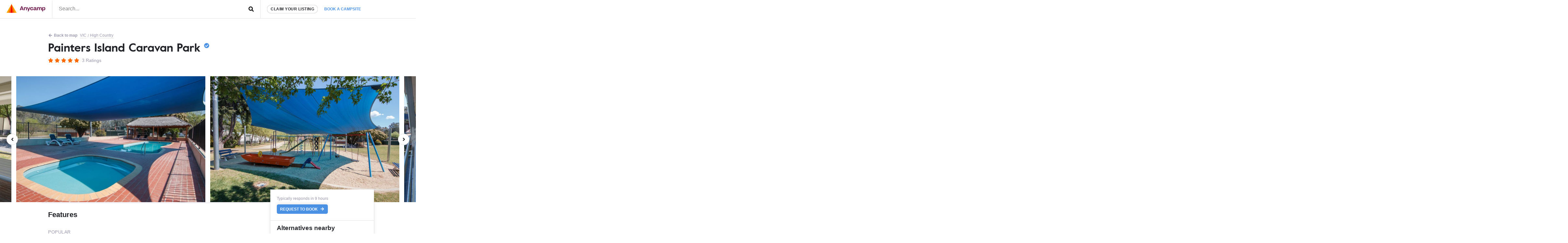

--- FILE ---
content_type: text/html; charset=UTF-8
request_url: https://www.anycamp.com.au/campsite/painters-island-caravan-park?utm_source=list&utm_medium=web&utm_campaign=campsites/chiltern--mount-pilot-national-park-vic/millenials
body_size: 16448
content:
<!DOCTYPE html>
  <html lang="en">

<head>
<title>Painters Island Caravan Park - Anycamp</title>
<meta charset="utf-8">
      <link rel="amphtml" href="https://www.anycamp.com.au/campsite/painters-island-caravan-park?amp=1">
    <link rel="canonical" href="https://www.anycamp.com.au/campsite/painters-island-caravan-park">
  <meta name="google-site-verification" content="9OJf-MqAPOfCUWs0rELe87Xe5ardc5cQMndIBXcOjiE" />
<meta name="description" property="description" content="Fantastic little caravan park. Short walk to shops. Clean amenities. Very friendly staff 🙂 Near Warby-Ovens National Park, High Country and Wangaratta. Toilets, Drinking Water, BBQ Areas,...">
    
<meta name="image" property="image" content="https://media.anycamp.com.au/c/image/upload/s--zO_t86kM--/c_fill,h_600,w_1200/g_south_east,l_logo-white,w_250,x_80,y_40/c_fill,q_auto/l14z67noepgprabkgizm">
    
<meta name="viewport" content="width=device-width,minimum-scale=1,initial-scale=1,user-scalable=no">
<meta property="og:url" content="https://www.anycamp.com.au/campsite/painters-island-caravan-park">
    <meta property="og:title" content="Painters Island Caravan Park - Anycamp">
    <meta property="og:description" content="Fantastic little caravan park. Short walk to shops. Clean amenities. Very friendly staff 🙂 Near Warby-Ovens National Park, High Country and Wangaratta. Toilets, Drinking Water, BBQ Areas,...">
    <meta property="og:type" content="website">
    <meta property="og:image" content="https://media.anycamp.com.au/c/image/upload/s--zO_t86kM--/c_fill,h_600,w_1200/g_south_east,l_logo-white,w_250,x_80,y_40/c_fill,q_auto/l14z67noepgprabkgizm">
    <meta property="og:site_name" content="Anycamp">
    
<meta property="og:image:width" content="1200">
<meta property="og:image:height" content="630">
<meta property="fb:app_id" content="171583490116214">

  <meta name="apple-itunes-app" property="apple-itunes-app" content="app-id=1343507387, app-argument=aircamp://+search/campsite?name=Painters+Island+Caravan+Park&address=2 Pinkerton Cres, Wangaratta, Victoria&rating=5&rating_counter=3&id=7839&url=https://www.anycamp.com.au/campsite/painters-island-caravan-park&image=https://media.anycamp.com.au/c/image/upload/s--UYgnidJP--/c_fill,h_400,q_auto,w_800/l14z67noepgprabkgizm">
    

<link rel="icon" type="image/png" sizes="32x32" href="https://www.anycamp.com.au/assets/images/favicon.png">
<link rel="manifest" href="https://www.anycamp.com.au/v2/manifest.json">
<script data-ad-client="ca-pub-6812200920608917" async src="https://pagead2.googlesyndication.com/pagead/js/adsbygoogle.js" data-cfasync="false"></script>

<link rel="stylesheet" href="/v2/css/app.css?id=ec725719cb6745cc95d0">

<script data-cfasync="false" type="text/javascript" >
  window.instantIcons = {
    star: '<svg xmlns="http://www.w3.org/2000/svg" height="16" width="18" viewBox="0 0 576 512"><path d="M316.9 18C311.6 7 300.4 0 288.1 0s-23.4 7-28.8 18L195 150.3 51.4 171.5c-12 1.8-22 10.2-25.7 21.7s-.7 24.2 7.9 32.7L137.8 329 113.2 474.7c-2 12 3 24.2 12.9 31.3s23 8 33.8 2.3l128.3-68.5 128.3 68.5c10.8 5.7 23.9 4.9 33.8-2.3s14.9-19.3 12.9-31.3L438.5 329 542.7 225.9c8.6-8.5 11.7-21.2 7.9-32.7s-13.7-19.9-25.7-21.7L381.2 150.3 316.9 18z" /></svg>',
    'question-circle': '<svg xmlns="http://www.w3.org/2000/svg" height="16" width="16" viewBox="0 0 512 512"><path d="M504 256c0 137-111 248-248 248S8 393 8 256C8 119.1 119 8 256 8s248 111.1 248 248zM262.7 90c-54.5 0-89.3 23-116.5 63.8-3.5 5.3-2.4 12.4 2.7 16.3l34.7 26.3c5.2 3.9 12.6 3 16.7-2.1 17.9-22.7 30.1-35.8 57.3-35.8 20.4 0 45.7 13.1 45.7 33 0 15-12.4 22.7-32.5 34C247.1 238.5 216 254.9 216 296v4c0 6.6 5.4 12 12 12h56c6.6 0 12-5.4 12-12v-1.3c0-28.5 83.2-29.6 83.2-106.7 0-58-60.2-102-116.5-102zM256 338c-25.4 0-46 20.6-46 46 0 25.4 20.6 46 46 46s46-20.6 46-46c0-25.4-20.6-46-46-46z"/></svg>',
    'check-circle': '<svg xmlns="http://www.w3.org/2000/svg" height="16" width="16" viewBox="0 0 512 512"><path d="M504 256c0 137-111 248-248 248S8 393 8 256 119 8 256 8s248 111 248 248zM227.3 387.3l184-184c6.2-6.2 6.2-16.4 0-22.6l-22.6-22.6c-6.2-6.2-16.4-6.2-22.6 0L216 308.1l-70.1-70.1c-6.2-6.2-16.4-6.2-22.6 0l-22.6 22.6c-6.2 6.2-6.2 16.4 0 22.6l104 104c6.2 6.2 16.4 6.2 22.6 0z"/></svg>',
    'arrow-left': '<svg xmlns="http://www.w3.org/2000/svg" height="16" width="14" viewBox="0 0 448 512"><path d="M257.5 445.1l-22.2 22.2c-9.4 9.4-24.6 9.4-33.9 0L7 273c-9.4-9.4-9.4-24.6 0-33.9L201.4 44.7c9.4-9.4 24.6-9.4 33.9 0l22.2 22.2c9.5 9.5 9.3 25-.4 34.3L136.6 216H424c13.3 0 24 10.7 24 24v32c0 13.3-10.7 24-24 24H136.6l120.5 114.8c9.8 9.3 10 24.8 .4 34.3z"/></svg>',
    'arrow-left': '<svg xmlns="http://www.w3.org/2000/svg" height="16" width="14" viewBox="0 0 448 512"><path d="M257.5 445.1l-22.2 22.2c-9.4 9.4-24.6 9.4-33.9 0L7 273c-9.4-9.4-9.4-24.6 0-33.9L201.4 44.7c9.4-9.4 24.6-9.4 33.9 0l22.2 22.2c9.5 9.5 9.3 25-.4 34.3L136.6 216H424c13.3 0 24 10.7 24 24v32c0 13.3-10.7 24-24 24H136.6l120.5 114.8c9.8 9.3 10 24.8 .4 34.3z"/></svg>',
    'search': '<svg xmlns="http://www.w3.org/2000/svg" height="16" width="16" viewBox="0 0 512 512"><path d="M505 442.7L405.3 343c-4.5-4.5-10.6-7-17-7H372c27.6-35.3 44-79.7 44-128C416 93.1 322.9 0 208 0S0 93.1 0 208s93.1 208 208 208c48.3 0 92.7-16.4 128-44v16.3c0 6.4 2.5 12.5 7 17l99.7 99.7c9.4 9.4 24.6 9.4 33.9 0l28.3-28.3c9.4-9.4 9.4-24.6 .1-34zM208 336c-70.7 0-128-57.2-128-128 0-70.7 57.2-128 128-128 70.7 0 128 57.2 128 128 0 70.7-57.2 128-128 128z"/></svg>',
    'angle-left': '<svg xmlns="http://www.w3.org/2000/svg" height="16" width="8" viewBox="0 0 256 512"><path d="M31.7 239l136-136c9.4-9.4 24.6-9.4 33.9 0l22.6 22.6c9.4 9.4 9.4 24.6 0 33.9L127.9 256l96.4 96.4c9.4 9.4 9.4 24.6 0 33.9L201.7 409c-9.4 9.4-24.6 9.4-33.9 0l-136-136c-9.5-9.4-9.5-24.6-.1-34z"/></svg>',
    'angle-right': '<svg xmlns="http://www.w3.org/2000/svg" height="16" width="8" viewBox="0 0 256 512"><path d="M224.3 273l-136 136c-9.4 9.4-24.6 9.4-33.9 0l-22.6-22.6c-9.4-9.4-9.4-24.6 0-33.9l96.4-96.4-96.4-96.4c-9.4-9.4-9.4-24.6 0-33.9L54.3 103c9.4-9.4 24.6-9.4 33.9 0l136 136c9.5 9.4 9.5 24.6 .1 34z"/></svg>',
    'arrow-right': '<svg xmlns="http://www.w3.org/2000/svg" height="16" width="14" viewBox="0 0 448 512"><path d="M190.5 66.9l22.2-22.2c9.4-9.4 24.6-9.4 33.9 0L441 239c9.4 9.4 9.4 24.6 0 33.9L246.6 467.3c-9.4 9.4-24.6 9.4-33.9 0l-22.2-22.2c-9.5-9.5-9.3-25 .4-34.3L311.4 296H24c-13.3 0-24-10.7-24-24v-32c0-13.3 10.7-24 24-24h287.4L190.9 101.2c-9.8-9.3-10-24.8-.4-34.3z"/></svg>',
    'bolt': '<svg xmlns="http://www.w3.org/2000/svg" height="16" width="10" viewBox="0 0 320 512"><!--!Font Awesome Free 6.5.1 by @fontawesome  - https://fontawesome.com License - https://fontawesome.com/license/free Copyright 2023 Fonticons, Inc.--><path d="M296 160H180.6l42.6-129.8C227.2 15 215.7 0 200 0H56C44 0 33.8 8.9 32.2 20.8l-32 240C-1.7 275.2 9.5 288 24 288h118.7L96.6 482.5c-3.6 15.2 8 29.5 23.3 29.5 8.4 0 16.4-4.4 20.8-12l176-304c9.3-15.9-2.2-36-20.7-36z"/></svg>',
    'gas-pump': '<svg xmlns="http://www.w3.org/2000/svg" viewBox="0 0 640 640"><!--!Font Awesome Free v7.1.0 by @fontawesome  - https://fontawesome.com License - https://fontawesome.com/license/free Copyright 2025 Fonticons, Inc.--><path d="M96 128C96 92.7 124.7 64 160 64L320 64C355.3 64 384 92.7 384 128L384 320L392 320C440.6 320 480 359.4 480 408L480 440C480 453.3 490.7 464 504 464C517.3 464 528 453.3 528 440L528 286C500.4 278.9 480 253.8 480 224L480 164.5L454.2 136.2C445.3 126.4 446 111.2 455.8 102.3C465.6 93.4 480.8 94.1 489.7 103.9L561.4 182.7C570.8 193 576 206.4 576 220.4L576 440C576 479.8 543.8 512 504 512C464.2 512 432 479.8 432 440L432 408C432 385.9 414.1 368 392 368L384 368L384 529.4C393.3 532.7 400 541.6 400 552C400 565.3 389.3 576 376 576L104 576C90.7 576 80 565.3 80 552C80 541.5 86.7 532.7 96 529.4L96 128zM160 144L160 240C160 248.8 167.2 256 176 256L304 256C312.8 256 320 248.8 320 240L320 144C320 135.2 312.8 128 304 128L176 128C167.2 128 160 135.2 160 144z"/></svg>',
    'gas-pump': '<svg xmlns="http://www.w3.org/2000/svg" viewBox="0 0 640 640"><!--!Font Awesome Free v7.1.0 by @fontawesome  - https://fontawesome.com License - https://fontawesome.com/license/free Copyright 2025 Fonticons, Inc.--><path d="M96 128C96 92.7 124.7 64 160 64L320 64C355.3 64 384 92.7 384 128L384 320L392 320C440.6 320 480 359.4 480 408L480 440C480 453.3 490.7 464 504 464C517.3 464 528 453.3 528 440L528 286C500.4 278.9 480 253.8 480 224L480 164.5L454.2 136.2C445.3 126.4 446 111.2 455.8 102.3C465.6 93.4 480.8 94.1 489.7 103.9L561.4 182.7C570.8 193 576 206.4 576 220.4L576 440C576 479.8 543.8 512 504 512C464.2 512 432 479.8 432 440L432 408C432 385.9 414.1 368 392 368L384 368L384 529.4C393.3 532.7 400 541.6 400 552C400 565.3 389.3 576 376 576L104 576C90.7 576 80 565.3 80 552C80 541.5 86.7 532.7 96 529.4L96 128zM160 144L160 240C160 248.8 167.2 256 176 256L304 256C312.8 256 320 248.8 320 240L320 144C320 135.2 312.8 128 304 128L176 128C167.2 128 160 135.2 160 144z"/></svg>',
  }
</script>


<!-- Google tag (gtag.js) -->
  <script async src="https://www.googletagmanager.com/gtag/js?id=G-MNFD61GFTG" type="7c7f8beed1678c558e851cff-text/javascript"></script>
  <script type="7c7f8beed1678c558e851cff-text/javascript">
    window.dataLayer = window.dataLayer || [];
    function gtag(){dataLayer.push(arguments);}
    gtag('js', new Date());

    gtag('config', 'G-MNFD61GFTG', {
      'user_id': '',
    });

                  
              gtag('event', 'view_item_list', {
          "items": [
                          {"id":14304,"name":"Eldorado Caravan Park","category":null,"brand":"","list_name":"Alternatives to paid: request","list_position":1,"price":46,"0":2},
                          {"id":7140,"name":"Everton Caravan & Tourist Park","category":"caravan-park","brand":"","list_name":"Alternatives to paid: request","list_position":2,"price":48,"0":2},
                          {"id":7056,"name":"Beechworth Lake Sambell Caravan Park","category":"caravan-park","brand":"Independent","list_name":"Alternatives to paid: request","list_position":3,"price":69,"0":2},
                          {"id":14295,"name":"Ball Park Caravan Park","category":null,"brand":"","list_name":"Alternatives to paid: request","list_position":4,"price":60,"0":2},
                          {"id":12712,"name":"Tasman Holiday Parks - Lake Mulwala","category":"caravan-park","brand":"","list_name":"Alternatives to paid: request","list_position":5,"price":79,"0":2},
                      ]
        });
        
        window.ecAltCampsites = {
                      '14304': {"id":14304,"name":"Eldorado Caravan Park","category":null,"brand":"","list_name":"Alternatives to paid: request","list_position":1,"price":46,"0":2},
                      '7140': {"id":7140,"name":"Everton Caravan & Tourist Park","category":"caravan-park","brand":"","list_name":"Alternatives to paid: request","list_position":2,"price":48,"0":2},
                      '7056': {"id":7056,"name":"Beechworth Lake Sambell Caravan Park","category":"caravan-park","brand":"Independent","list_name":"Alternatives to paid: request","list_position":3,"price":69,"0":2},
                      '14295': {"id":14295,"name":"Ball Park Caravan Park","category":null,"brand":"","list_name":"Alternatives to paid: request","list_position":4,"price":60,"0":2},
                      '12712': {"id":12712,"name":"Tasman Holiday Parks - Lake Mulwala","category":"caravan-park","brand":"","list_name":"Alternatives to paid: request","list_position":5,"price":79,"0":2},
                  };
                            gtag('set', 'content_group', 'contentGroup1/Paid: request');
          
                  gtag('event', 'Viewed a paid (request) campsite', {
                                    'event_category': 'Campsite',
                          'event_label': 'Painters Island Caravan Park',
                                'non_interaction': true,
        });
              gtag('event', 'view_item', {
                                    'content_type': 'campsite__request__VIC',
                          'item_id': 'painters-island-caravan-park',
                                'non_interaction': true,
        });
                </script>
                    <style type="text/css">
        .tns-visually-hidden {
          display: none;
        }
      .image-gallery-3578 {
        white-space: nowrap;
      }
      .image-gallery-3578 > .item {
        vertical-align: top;
        white-space: normal;
      }
              @media (min-width: 0px) {
          .image-gallery-3578 {
            width: 300%;
          }
          .image-gallery-3578 > .item {
                              width: calc(33.333333333333%);
                          vertical-align: top;
            white-space: normal;
          }
        }
              @media (min-width: 600px) {
          .image-gallery-3578 {
            width: 200%;
          }
          .image-gallery-3578 > .item {
                              padding-right: 15px;
                width: calc(33.333333333333% - 43px);
                          vertical-align: top;
            white-space: normal;
          }
        }
              @media (min-width: 1024px) {
          .image-gallery-3578 {
            width: 150%;
          }
          .image-gallery-3578 > .item {
                              padding-right: 15px;
                width: calc(33.333333333333% - 43px);
                          vertical-align: top;
            white-space: normal;
          }
        }
              @media (min-width: 1500px) {
          .image-gallery-3578 {
            width: 120%;
          }
          .image-gallery-3578 > .item {
                              padding-right: 15px;
                width: calc(33.333333333333% - 43px);
                          vertical-align: top;
            white-space: normal;
          }
        }
              @media (min-width: 1900px) {
          .image-gallery-3578 {
            width: 100%;
          }
          .image-gallery-3578 > .item {
                              padding-right: 15px;
                width: calc(33.333333333333% - 43px);
                          vertical-align: top;
            white-space: normal;
          }
        }
          </style>
    <!-- Onesignal comment for verification 88nnd4crj7 -->

</head>
<body class="text-text">
  <noscript>
      <img height="1" width="1" src="https://www.facebook.com/tr?id=251790231964753&ev=PageView&noscript=1" />
  </noscript>
    <script type="application/ld+json">
  {
    "@context": "https://schema.org",
    "@type": "BreadcrumbList",
    "itemListElement": [{
      "@type": "ListItem",
      "position": 1,
      "name": "VIC",
      "item": "https://www.anycamp.com.au/discover/vic"
    }
        ,{
      "@type": "ListItem",
      "position": 2,
      "name": "Warby-Ovens National Park",
      "item": "https://www.anycamp.com.au/visit/warby--ovens-national-park-vic"
    }
        ]
  }
</script>
            <script type="application/ld+json">{"@context":"https:\/\/schema.org","@type":"Campground","name":"Painters Island Caravan Park","url":"\/campsite\/painters-island-caravan-park","telephone":"03 5721 3380","address":"2 Pinkerton Cres, Wangaratta, Victoria","review":[{"@type":"Review","reviewBody":"Stayed here several times. Great clean park, short stroll over the bridge to town.","reviewRating":{"@type":"Rating","ratingValue":5},"author":{"@type":"Person","name":"Cal L."}},{"@type":"Review","reviewBody":"Stayed there for work in my caravan very lovely park","reviewRating":{"@type":"Rating","ratingValue":5},"author":{"@type":"Person","name":"Jason B."}},{"@type":"Review","reviewBody":"Fantastic little caravan park. Short walk to shops. Clean amenities. Very friendly staff 🙂","reviewRating":{"@type":"Rating","ratingValue":5},"author":{"@type":"Person","name":"Skye F."}}],"areaServed":"VIC","image":"https:\/\/media.anycamp.com.au\/c\/image\/upload\/s--UYgnidJP--\/c_fill,h_400,q_auto,w_800\/l14z67noepgprabkgizm","aggregateRating":{"@type":"AggregateRating","ratingValue":5,"ratingCount":3}}</script>
            <div id="app">
    <div class="border-b">
      <div class="d:container mx-auto flex items-center">
        <div class="w-1/2 d:w-auto py-0.5 border-r pr-1 pl-1">
          <a href="https://www.anycamp.com.au" class="block">
            <img
    alt="Anycamp logo"
    width="120"
    height="28"
    style=""
        src="https://www.anycamp.com.au/v2/images/logo.png"
    class=""
      />
          </a>
        </div>
        <div class="w-1/2 self-stretch flex">
          <form method="GET" action="https://www.anycamp.com.au/discover" accept-charset="UTF-8" class="w-full relative flex items-center" target="_top">
<header-search inline-template>
  <div class="w-full">
        <input placeholder="Search..." class="py-0.4 px-1 pb-0.5 w-full h-full focus:outline-none block" v-model="query" @input="getResults" name="search" type="text" value="">
    <div class="absolute pin-r pin-t">
      <button type="submit" class="p-1">
                  <span class="instant-icon " id="instant-icon" title="" style=""></span>
<script data-cfasync="false" type="text/javascript">
  (function () {
  // Refer to instant-icons in page head.
  const iconEl = document.getElementById('instant-icon');

  iconEl.innerHTML = window.instantIcons['search'];

  iconEl.removeAttribute('id');
  })()
</script>
              </button>
    </div>
        <div class="header-search__results border w-screen d:w-full" v-if="isActive" v-cloak>
      <div class="header-search__result-box flex flex-col">
        <div class="flex-1 overflow-y-auto scrolling-touch">
          <div class="border-b flex items-center" v-if="isLoading || (results.features && results.features.length)">
            <div class="flex flex-wrap mb-0.5" v-if="results.features && results.features.length">
              <div class="px-0.5 mt-0.5" v-for="(feature, index) in results.features" :key="feature.id" :class="index > 0 ? 'border-l' : ''">
                <a :href="feature.url" class="text-text text-center no-underline block pl-0.4 pr-0.5 py-0.2 flex items-center hover:bg-grey-light rounded-sm text-left">
                  <img :src="feature.icon_src" :alt="feature.name" width="26" height="26" />
                  <span v-text="feature.name" class="font-bold flex-1 block text-primary text-small ml-0.4 flex-1"></span>
                </a>
              </div>
            </div>
            <div v-if="isLoading" class="text-left p-0.5 flex items-center ml-auto mr-0">
              <svg class="spinner" viewBox="0 0 32 32" style="width: 32px; height: 32px">
  <circle class="path" cx="16" cy="16" r="10" fill="none" strokeWidth="3"></circle>
</svg>            </div>
            <div v-if="!isLoading" class="ml-auto mr-0 p-0.5 text-faded">
            </div>
          </div>
          <div v-if="results.locations && results.locations.length" class="border-b">
            <h3 class="text-h4 px-0.5 pt-0.5 uppercase text-faded">Places</h3>
            <a :key="location.id" :href="location.url" v-for="location in results.locations" class="text-text no-underline block p-0.5 items-center hover:bg-grey-light">
              <h3 v-text="location.name" class="font-bold flex-1 text-h3"></h3>
              <p class="text-faded text-medium" v-text="location.description"></p>
            </a>
          </div>
          <div v-if="results.campsites && results.campsites.length">
            <h3 class="text-h4 px-0.5 pt-0.5 uppercase text-faded">Campsites</h3>
            <a :key="campsite.id" :href="campsite.url" v-for="campsite in results.campsites" class="text-text no-underline block p-0.5 flex items-center hover:bg-grey-light">
              <img :src="campsite.image" :alt="campsite.name" width="100" height="50" class="mr-0.5 rounded" v-bind:style="{ backgroundColor: '#' + campsite.color }" />
              <div>
                <h3 v-text="campsite.name" class="font-bold flex-1 text-h3"></h3>
                <p class="text-faded text-medium" v-text="campsite.address"></p>
              </div>
            </a>
          </div>
        </div>
      </div>
    </div>
        </div>
</header-search>
</form>        </div>
        <div class="flex-grow hidden d:flex border-l self-stretch items-center pl-1">
          <a href="https://www.anycamp.com.au/partner" class="block rounded-pill bg-white border py-0.2 px-0.5 text-small uppercase text-text no-underline font-bold tracking-0.5 shadow whitespace-no-wrap">Claim your listing</a>
          <div class="relative">
            <a href="https://www.anycamp.com.au/stay/search" target="_blank" class="no-underline text-text p-1 text-booking-blue text-small font-bold uppercase whitespace-no-wrap js-book-a-campsite-link relative z-10 bg-white block rounded-t-md">Book a campsite</a>
            <div class="hidden js-stay-search-popover">
    <div class="fixed pin js-stay-search-popover-overlay" style="background-color:rgba(0,0,0,0.4); z-index: 9"></div>
    <div class="absolute bg-white shadow-spread pin-r z-10 rounded-md" style="top:100%; border-top-right-radius: 0">
      <iframe src="about:blank" width="400" height="600" class="rounded-md js-search-frame m-0.2 block"
        style="border-top-right-radius: 0"></iframe>
    </div>
  </div>
          </div>
        </div>
      </div>
    </div>
                <article class="pb-4">
  <div class="container mx-auto d:my-1">
    <div class="flex flex-wrap items-center pt-0 pt-1 px-0.8 text-small text-faded">
      <a href="https://www.anycamp.com.au/map?lat=-36.349947&amp;lon=146.328770"
        class="w-full d:w-auto mx-0.2 text-faded hover:text-primary mr-0.2 my-0.2 pb-1px no-underline font-bold">
          <span class="instant-icon mr-1px" id="instant-icon" title="" style=""></span>
<script data-cfasync="false" type="text/javascript">
  (function () {
  // Refer to instant-icons in page head.
  const iconEl = document.getElementById('instant-icon');

  iconEl.innerHTML = window.instantIcons['arrow-left'];

  iconEl.removeAttribute('id');
  })()
</script>
         Back to map</a>
      <a href="https://www.anycamp.com.au/discover/vic"
        class="mx-0.2 text-faded mr-0.2 my-0.2 no-underline border-b over:text-primary">VIC</a>
            / <a href="https://www.anycamp.com.au/discover/vic/high-country"
        class="whitespace-no-wrap mr-0.2 ml-0.2 my-0.2 mx-0.2 text-faded no-underline border-b hover:text-primary">High Country</a>
          </div>
    <header class="px-1 pt-0.2 pb-1 mb-0.5">
      <h1 class="text-h1 leading-h font-serif">
        Painters Island Caravan Park
                  <span class="instant-icon text-booking-blue fill-booking-blue" id="instant-icon" title="" style="top:-5px; position: relative; width: 16px;"></span>
<script data-cfasync="false" type="text/javascript">
  (function () {
  // Refer to instant-icons in page head.
  const iconEl = document.getElementById('instant-icon');

  iconEl.innerHTML = window.instantIcons['check-circle'];

  iconEl.removeAttribute('id');
  })()
</script>
              </h1>
      <div class="mt-0.6 text-h4">
        <span class="inline-block">
      <span class="instant-icon fill-primary" id="instant-icon" title="" style="width: 16px"></span>
<script data-cfasync="false" type="text/javascript">
  (function () {
  // Refer to instant-icons in page head.
  const iconEl = document.getElementById('instant-icon');

  iconEl.innerHTML = window.instantIcons['star'];

  iconEl.removeAttribute('id');
  })()
</script>
        <span class="instant-icon fill-primary" id="instant-icon" title="" style="width: 16px"></span>
<script data-cfasync="false" type="text/javascript">
  (function () {
  // Refer to instant-icons in page head.
  const iconEl = document.getElementById('instant-icon');

  iconEl.innerHTML = window.instantIcons['star'];

  iconEl.removeAttribute('id');
  })()
</script>
        <span class="instant-icon fill-primary" id="instant-icon" title="" style="width: 16px"></span>
<script data-cfasync="false" type="text/javascript">
  (function () {
  // Refer to instant-icons in page head.
  const iconEl = document.getElementById('instant-icon');

  iconEl.innerHTML = window.instantIcons['star'];

  iconEl.removeAttribute('id');
  })()
</script>
        <span class="instant-icon fill-primary" id="instant-icon" title="" style="width: 16px"></span>
<script data-cfasync="false" type="text/javascript">
  (function () {
  // Refer to instant-icons in page head.
  const iconEl = document.getElementById('instant-icon');

  iconEl.innerHTML = window.instantIcons['star'];

  iconEl.removeAttribute('id');
  })()
</script>
        <span class="instant-icon fill-primary" id="instant-icon" title="" style="width: 16px"></span>
<script data-cfasync="false" type="text/javascript">
  (function () {
  // Refer to instant-icons in page head.
  const iconEl = document.getElementById('instant-icon');

  iconEl.innerHTML = window.instantIcons['star'];

  iconEl.removeAttribute('id');
  })()
</script>
  </span>
  <span class="text-faded ml-0.2">3 Ratings</span>
      </div>
      <div class="d:hidden mt-1 flex">
        <a href="https://www.anycamp.com.au/ios?s=detail-banner" target="_blank" class="mr-0.5">
  <img
    alt="Download Anycamp on iOS App Store"
    width="120"
    height="40"
    style=""
        src="https://www.anycamp.com.au/assets/images/app-store-banner.png"
    class=""
      />
</a>
<a href="https://www.anycamp.com.au/android?s=detail-banner" target="_blank">
  <img
    alt="Download Anycamp on iOS App Store"
    width="134"
    height="40"
    style=""
        src="https://www.anycamp.com.au/assets/images/play-store-banner.png"
    class=""
      />
</a>      </div>
                </header>
  </div>
  <div class="relative js-image-gallery-wrapper" style="font-size: 0;">
      <div class="bg-grey-light slider-pre-load d:bg-white gallery js-image-gallery overflow-hidden image-gallery-3578">
                <a
        class="item inline-block js-image-gallery-slide"
        href="https://media.anycamp.com.au/c/image/upload/s--gi2KUyBz--/c_fill,h_1080,q_auto,w_1920/l14z67noepgprabkgizm"
        target="_blank"
        data-caption="Photo by Gini van Dijk"
        >
        <img 
            class="tns-lazy-img d:hidden w-full"
                      
            
            src="https://media.anycamp.com.au/c/image/upload/s--UYgnidJP--/c_fill,h_400,q_auto,w_800/l14z67noepgprabkgizm"
                      data-src="https://media.anycamp.com.au/c/image/upload/s--UYgnidJP--/c_fill,h_400,q_auto,w_800/l14z67noepgprabkgizm"
            alt="Photo by Gini van Dijk"
            width="800"
            height="400"
            style="background-color:#025A90"
          />
          <img 
            class="tns-lazy-img hidden d:block w-full"
                                    src="https://media.anycamp.com.au/c/image/upload/s--FopK5g-V--/c_fill,h_480,q_auto,w_720/l14z67noepgprabkgizm"
                        data-src="https://media.anycamp.com.au/c/image/upload/s--FopK5g-V--/c_fill,h_480,q_auto,w_720/l14z67noepgprabkgizm"
            alt="Photo by Gini van Dijk"
            width="720"
            height="480"
            style="background-color:#025A90"
          />
        </a>
                <a
        class="item inline-block js-image-gallery-slide"
        href="https://media.anycamp.com.au/c/image/upload/s--RR1xCTYI--/c_fill,h_1080,q_auto,w_1920/hemahb3eesbj4xcnxohs"
        target="_blank"
        data-caption="Photo by Gini van Dijk"
        >
        <img 
            class="tns-lazy-img d:hidden w-full"
                      
                      src="data:image/svg+xml,%3Csvg xmlns='http://www.w3.org/2000/svg' viewBox='0 0 800 400'%3E%3C/svg%3E"
                      data-src="https://media.anycamp.com.au/c/image/upload/s--7kvi7IFi--/c_fill,h_400,q_auto,w_800/hemahb3eesbj4xcnxohs"
            alt="Photo by Gini van Dijk"
            width="800"
            height="400"
            style="background-color:#DAC8B8"
          />
          <img 
            class="tns-lazy-img hidden d:block w-full"
                                    src="https://media.anycamp.com.au/c/image/upload/s--wkfGLhNL--/c_fill,h_480,q_auto,w_720/hemahb3eesbj4xcnxohs"
                        data-src="https://media.anycamp.com.au/c/image/upload/s--wkfGLhNL--/c_fill,h_480,q_auto,w_720/hemahb3eesbj4xcnxohs"
            alt="Photo by Gini van Dijk"
            width="720"
            height="480"
            style="background-color:#DAC8B8"
          />
        </a>
                <a
        class="item inline-block js-image-gallery-slide"
        href="https://media.anycamp.com.au/c/image/upload/s--4bvbs3o2--/c_fill,h_1080,q_auto,w_1920/vjmnuz8gmksl9vyofcow"
        target="_blank"
        data-caption="Photo by Gini van Dijk"
        >
        <img 
            class="tns-lazy-img d:hidden w-full"
                      
                      src="data:image/svg+xml,%3Csvg xmlns='http://www.w3.org/2000/svg' viewBox='0 0 800 400'%3E%3C/svg%3E"
                      data-src="https://media.anycamp.com.au/c/image/upload/s--OQgruNY---/c_fill,h_400,q_auto,w_800/vjmnuz8gmksl9vyofcow"
            alt="Photo by Gini van Dijk"
            width="800"
            height="400"
            style="background-color:#8B8275"
          />
          <img 
            class="tns-lazy-img hidden d:block w-full"
                                    src="https://media.anycamp.com.au/c/image/upload/s--JkL27OoF--/c_fill,h_480,q_auto,w_720/vjmnuz8gmksl9vyofcow"
                        data-src="https://media.anycamp.com.au/c/image/upload/s--JkL27OoF--/c_fill,h_480,q_auto,w_720/vjmnuz8gmksl9vyofcow"
            alt="Photo by Gini van Dijk"
            width="720"
            height="480"
            style="background-color:#8B8275"
          />
        </a>
              </div>
      <div class="controls text-h3 text-text js-slider-controls">
        <div class="absolute pin-l pin-t pin-b flex items-center py-1 pl-1 pr-3 outline-none">
          <span class="rounded-circle bg-white inline-block text-center border" style="width:35px; height:35px; line-height: 35px;">
            <span class="instant-icon " id="instant-icon" title="" style=""></span>
<script data-cfasync="false" type="text/javascript">
  (function () {
  // Refer to instant-icons in page head.
  const iconEl = document.getElementById('instant-icon');

  iconEl.innerHTML = window.instantIcons['angle-left'];

  iconEl.removeAttribute('id');
  })()
</script>
          </span>
        </div>
        <div class="absolute pin-r pin-t pin-b flex items-center p-1 pr-1 pl-3 outline-none">
          <span class="rounded-circle bg-white inline-block text-center border" style="width:35px; height:35px; line-height: 35px;">
            <span class="instant-icon " id="instant-icon" title="" style=""></span>
<script data-cfasync="false" type="text/javascript">
  (function () {
  // Refer to instant-icons in page head.
  const iconEl = document.getElementById('instant-icon');

  iconEl.innerHTML = window.instantIcons['angle-right'];

  iconEl.removeAttribute('id');
  })()
</script>
          </span>
        </div>
      </div>
    </div>
      
  <div class="container mx-auto">
    <div class="d:flex">
      <div class="d:w-2/3">
        
        <hr id="section-features" />
        <section class="px-1 pb-1 pt-0.5">
          <h2 class="text-h2 mb-1.5 text-text pt-0.5 flex justify-between ">
  Features
</h2>          <h4 class="text-h4 text-faded uppercase tracking-0.5 font-normal mb-1">
  Popular
</h4><ul class="list-reset flex flex-wrap ">
          <li class="w-1/2 d:w-1/3 flex items-center mb-0.8 ">
      <div class="mr-0.6">
        <img
    alt="Icon for Toilets"
    width="27"
    height="27"
    style=""
        src="https://media.anycamp.com.au/c/image/fetch/s--9ZHqozM9--/c_pad,f_auto,h_54,q_auto,w_54/https://www.anycamp.com.au/v2/images/feature-icons/feature_8.png"
    class=" "
      />
      </div>
              Toilets
          </li>
          <li class="w-1/2 d:w-1/3 flex items-center mb-0.8 ">
      <div class="mr-0.6">
        <img
    alt="Icon for Drinking Water"
    width="27"
    height="27"
    style=""
        src="https://media.anycamp.com.au/c/image/fetch/s--P48f48xy--/c_pad,f_auto,h_54,q_auto,w_54/https://www.anycamp.com.au/v2/images/feature-icons/feature_9.png"
    class=" "
      />
      </div>
              Drinking Water
          </li>
          <li class="w-1/2 d:w-1/3 flex items-center mb-0.8 ">
      <div class="mr-0.6">
        <img
    alt="Icon for BBQ Areas"
    width="27"
    height="27"
    style=""
        src="https://media.anycamp.com.au/c/image/fetch/s--ueb-OcUk--/c_pad,f_auto,h_54,q_auto,w_54/https://www.anycamp.com.au/v2/images/feature-icons/feature_10.png"
    class=" "
      />
      </div>
              BBQ Areas
          </li>
          <li class="w-1/2 d:w-1/3 flex items-center mb-0.8 ">
      <div class="mr-0.6">
        <img
    alt="Icon for Powered sites"
    width="27"
    height="27"
    style=""
        src="https://media.anycamp.com.au/c/image/fetch/s--9NM88nQA--/c_pad,f_auto,h_54,q_auto,w_54/https://www.anycamp.com.au/v2/images/feature-icons/feature_11.png"
    class=" "
      />
      </div>
              Powered sites
          </li>
          <li class="w-1/2 d:w-1/3 flex items-center mb-0.8 ">
      <div class="mr-0.6">
        <img
    alt="Icon for Showers"
    width="27"
    height="27"
    style=""
        src="https://media.anycamp.com.au/c/image/fetch/s--JpBMee_t--/c_pad,f_auto,h_54,q_auto,w_54/https://www.anycamp.com.au/v2/images/feature-icons/feature_29.png"
    class=" "
      />
      </div>
              Showers
          </li>
          <li class="w-1/2 d:w-1/3 flex items-center mb-0.8 ">
      <div class="mr-0.6">
        <img
    alt="Icon for Swimming"
    width="27"
    height="27"
    style=""
        src="https://media.anycamp.com.au/c/image/fetch/s--bR59CiHK--/c_pad,f_auto,h_54,q_auto,w_54/https://www.anycamp.com.au/v2/images/feature-icons/feature_43.png"
    class=" "
      />
      </div>
              Swimming
          </li>
  </ul>

<center>
  <button
    class="uppercase text-faded border no-underline inline-block text-small font-bold py-0.4 px-1 tracking-0.5  js-toggle-modal-mrHsam1yFLLoGNLGL"
    style="border-radius:17px"
    on="tap:mrHsam1yFLLoGNLGL"
  >
    View all features
  </button>
</center>

<div class="modal--invisible fixed pin p-1 z-10 modal" id="mrHsam1yFLLoGNLGL">
    <div class="fixed pin js-toggle-modal-mrHsam1yFLLoGNLGL" style="background: rgba(0,0,0,0.5);"></div>
    <div class="container mx-auto relative z-1 h-full">
      <a class="pin-r pin-t absolute px-1 py-1 d:px-3 d:py-2 z-1 js-toggle-modal-mrHsam1yFLLoGNLGL text-text" href="#">
        <span class="fa fa-times"></span>
      </a>
      <div class="overflow-y-auto scrolling-touch absolute pin desktop:m-1 modal__content">
        <div class="bg-white pt-0.5 px-1">
  <div>
    <h4 class="text-h4 text-faded uppercase tracking-0.5 font-normal py-0.5 mb-0.5 bg-white">
  Popular
</h4>    <ul class="list-reset flex flex-wrap ">
          <li class="w-1/2 d:w-1/3 flex items-center mb-0.8 line-through text-faded-light">
      <div class="mr-0.6">
        <img
    alt="Icon for Pets Allowed"
    width="27"
    height="27"
    style=""
        src="https://media.anycamp.com.au/c/image/fetch/s--GtKB2oyj--/c_pad,f_auto,h_54,q_auto,w_54/https://www.anycamp.com.au/v2/images/feature-icons/feature_6.png"
    class="greyscale "
      />
      </div>
              Pets Allowed
          </li>
          <li class="w-1/2 d:w-1/3 flex items-center mb-0.8 line-through text-faded-light">
      <div class="mr-0.6">
        <img
    alt="Icon for Free"
    width="27"
    height="27"
    style=""
        src="https://media.anycamp.com.au/c/image/fetch/s--u2-9cWwr--/c_pad,f_auto,h_54,q_auto,w_54/https://www.anycamp.com.au/v2/images/feature-icons/feature_7.png"
    class="greyscale "
      />
      </div>
              Free
          </li>
          <li class="w-1/2 d:w-1/3 flex items-center mb-0.8 ">
      <div class="mr-0.6">
        <img
    alt="Icon for Toilets"
    width="27"
    height="27"
    style=""
        src="https://media.anycamp.com.au/c/image/fetch/s--9ZHqozM9--/c_pad,f_auto,h_54,q_auto,w_54/https://www.anycamp.com.au/v2/images/feature-icons/feature_8.png"
    class=" "
      />
      </div>
              Toilets
          </li>
          <li class="w-1/2 d:w-1/3 flex items-center mb-0.8 ">
      <div class="mr-0.6">
        <img
    alt="Icon for Drinking Water"
    width="27"
    height="27"
    style=""
        src="https://media.anycamp.com.au/c/image/fetch/s--P48f48xy--/c_pad,f_auto,h_54,q_auto,w_54/https://www.anycamp.com.au/v2/images/feature-icons/feature_9.png"
    class=" "
      />
      </div>
              Drinking Water
          </li>
          <li class="w-1/2 d:w-1/3 flex items-center mb-0.8 ">
      <div class="mr-0.6">
        <img
    alt="Icon for BBQ Areas"
    width="27"
    height="27"
    style=""
        src="https://media.anycamp.com.au/c/image/fetch/s--ueb-OcUk--/c_pad,f_auto,h_54,q_auto,w_54/https://www.anycamp.com.au/v2/images/feature-icons/feature_10.png"
    class=" "
      />
      </div>
              BBQ Areas
          </li>
          <li class="w-1/2 d:w-1/3 flex items-center mb-0.8 ">
      <div class="mr-0.6">
        <img
    alt="Icon for Powered sites"
    width="27"
    height="27"
    style=""
        src="https://media.anycamp.com.au/c/image/fetch/s--9NM88nQA--/c_pad,f_auto,h_54,q_auto,w_54/https://www.anycamp.com.au/v2/images/feature-icons/feature_11.png"
    class=" "
      />
      </div>
              Powered sites
          </li>
          <li class="w-1/2 d:w-1/3 flex items-center mb-0.8 ">
      <div class="mr-0.6">
        <img
    alt="Icon for Showers"
    width="27"
    height="27"
    style=""
        src="https://media.anycamp.com.au/c/image/fetch/s--JpBMee_t--/c_pad,f_auto,h_54,q_auto,w_54/https://www.anycamp.com.au/v2/images/feature-icons/feature_29.png"
    class=" "
      />
      </div>
              Showers
          </li>
          <li class="w-1/2 d:w-1/3 flex items-center mb-0.8 ">
      <div class="mr-0.6">
        <img
    alt="Icon for Swimming"
    width="27"
    height="27"
    style=""
        src="https://media.anycamp.com.au/c/image/fetch/s--bR59CiHK--/c_pad,f_auto,h_54,q_auto,w_54/https://www.anycamp.com.au/v2/images/feature-icons/feature_43.png"
    class=" "
      />
      </div>
              Swimming
          </li>
          <li class="w-1/2 d:w-1/3 flex items-center mb-0.8 line-through text-faded-light">
      <div class="mr-0.6">
        <img
    alt="Icon for Allows fires"
    width="27"
    height="27"
    style=""
        src="https://media.anycamp.com.au/c/image/fetch/s--CEn_jnzh--/c_pad,f_auto,h_54,q_auto,w_54/https://www.anycamp.com.au/v2/images/feature-icons/feature_54.png"
    class="greyscale "
      />
      </div>
              Allows fires
          </li>
  </ul>  </div>
  <div>
    <h4 class="text-h4 text-faded uppercase tracking-0.5 font-normal py-0.5 mb-0.5 bg-white">
  Activities
</h4>    <ul class="list-reset flex flex-wrap ">
          <li class="w-1/2 d:w-1/3 flex items-center mb-0.8 line-through text-faded-light">
      <div class="mr-0.6">
        <img
    alt="Icon for Water slide"
    width="27"
    height="27"
    style=""
        src="https://media.anycamp.com.au/c/image/fetch/s--RdvKO115--/c_pad,f_auto,h_54,q_auto,w_54/https://www.anycamp.com.au/v2/images/feature-icons/feature_3.png"
    class="greyscale "
      />
      </div>
              Water slide
          </li>
          <li class="w-1/2 d:w-1/3 flex items-center mb-0.8 ">
      <div class="mr-0.6">
        <img
    alt="Icon for Biking"
    width="27"
    height="27"
    style=""
        src="https://media.anycamp.com.au/c/image/fetch/s--eOL0j_n2--/c_pad,f_auto,h_54,q_auto,w_54/https://www.anycamp.com.au/v2/images/feature-icons/feature_39.png"
    class=" "
      />
      </div>
              Biking
          </li>
          <li class="w-1/2 d:w-1/3 flex items-center mb-0.8 line-through text-faded-light">
      <div class="mr-0.6">
        <img
    alt="Icon for Hiking"
    width="27"
    height="27"
    style=""
        src="https://media.anycamp.com.au/c/image/fetch/s--OGaXtxDC--/c_pad,f_auto,h_54,q_auto,w_54/https://www.anycamp.com.au/v2/images/feature-icons/feature_40.png"
    class="greyscale "
      />
      </div>
              Hiking
          </li>
          <li class="w-1/2 d:w-1/3 flex items-center mb-0.8 ">
      <div class="mr-0.6">
        <img
    alt="Icon for Fishing"
    width="27"
    height="27"
    style=""
        src="https://media.anycamp.com.au/c/image/fetch/s--sF6mN8VC--/c_pad,f_auto,h_54,q_auto,w_54/https://www.anycamp.com.au/v2/images/feature-icons/feature_41.png"
    class=" "
      />
      </div>
              Fishing
          </li>
          <li class="w-1/2 d:w-1/3 flex items-center mb-0.8 ">
      <div class="mr-0.6">
        <img
    alt="Icon for Walking Trails"
    width="27"
    height="27"
    style=""
        src="https://media.anycamp.com.au/c/image/fetch/s--7NOQiMlo--/c_pad,f_auto,h_54,q_auto,w_54/https://www.anycamp.com.au/v2/images/feature-icons/feature_42.png"
    class=" "
      />
      </div>
              Walking Trails
          </li>
          <li class="w-1/2 d:w-1/3 flex items-center mb-0.8 line-through text-faded-light">
      <div class="mr-0.6">
        <img
    alt="Icon for 4WD Trails"
    width="27"
    height="27"
    style=""
        src="https://media.anycamp.com.au/c/image/fetch/s--nnNC7s5i--/c_pad,f_auto,h_54,q_auto,w_54/https://www.anycamp.com.au/v2/images/feature-icons/feature_44.png"
    class="greyscale "
      />
      </div>
              4WD Trails
          </li>
          <li class="w-1/2 d:w-1/3 flex items-center mb-0.8 line-through text-faded-light">
      <div class="mr-0.6">
        <img
    alt="Icon for Bar"
    width="27"
    height="27"
    style=""
        src="https://media.anycamp.com.au/c/image/fetch/s--vDIrnLw8--/c_pad,f_auto,h_54,q_auto,w_54/https://www.anycamp.com.au/v2/images/feature-icons/feature_48.png"
    class="greyscale "
      />
      </div>
              Bar
          </li>
  </ul>  </div>
  <div>
    <h4 class="text-h4 text-faded uppercase tracking-0.5 font-normal py-0.5 mb-0.5 bg-white">
  Type
</h4>    <ul class="list-reset flex flex-wrap ">
          <li class="w-1/2 d:w-1/3 flex items-center mb-0.8 line-through text-faded-light">
      <div class="mr-0.6">
        <img
    alt="Icon for Next to car"
    width="27"
    height="27"
    style=""
        src="https://media.anycamp.com.au/c/image/fetch/s--PacKp6Un--/c_pad,f_auto,h_54,q_auto,w_54/https://www.anycamp.com.au/v2/images/feature-icons/feature_12.png"
    class="greyscale "
      />
      </div>
              Next to car
          </li>
          <li class="w-1/2 d:w-1/3 flex items-center mb-0.8 line-through text-faded-light">
      <div class="mr-0.6">
        <img
    alt="Icon for Allotted Site"
    width="27"
    height="27"
    style=""
        src="https://media.anycamp.com.au/c/image/fetch/s--fGTC1fFp--/c_pad,f_auto,h_54,q_auto,w_54/https://www.anycamp.com.au/v2/images/feature-icons/feature_13.png"
    class="greyscale "
      />
      </div>
              Allotted Site
          </li>
          <li class="w-1/2 d:w-1/3 flex items-center mb-0.8 line-through text-faded-light">
      <div class="mr-0.6">
        <img
    alt="Icon for Short walk to car"
    width="27"
    height="27"
    style=""
        src="https://media.anycamp.com.au/c/image/fetch/s--_z40zNUV--/c_pad,f_auto,h_54,q_auto,w_54/https://www.anycamp.com.au/v2/images/feature-icons/feature_14.png"
    class="greyscale "
      />
      </div>
              Short walk to car
          </li>
          <li class="w-1/2 d:w-1/3 flex items-center mb-0.8 ">
      <div class="mr-0.6">
        <img
    alt="Icon for Caravans"
    width="27"
    height="27"
    style=""
        src="https://media.anycamp.com.au/c/image/fetch/s--WrbM24-Q--/c_pad,f_auto,h_54,q_auto,w_54/https://www.anycamp.com.au/v2/images/feature-icons/feature_15.png"
    class=" "
      />
      </div>
              Caravans
          </li>
          <li class="w-1/2 d:w-1/3 flex items-center mb-0.8 ">
      <div class="mr-0.6">
        <img
    alt="Icon for Camper Trailers"
    width="27"
    height="27"
    style=""
        src="https://media.anycamp.com.au/c/image/fetch/s--TuYK0Bnj--/c_pad,f_auto,h_54,q_auto,w_54/https://www.anycamp.com.au/v2/images/feature-icons/feature_16.png"
    class=" "
      />
      </div>
              Camper Trailers
          </li>
          <li class="w-1/2 d:w-1/3 flex items-center mb-0.8 line-through text-faded-light">
      <div class="mr-0.6">
        <img
    alt="Icon for Glamping"
    width="27"
    height="27"
    style=""
        src="https://media.anycamp.com.au/c/image/fetch/s--VDAuRXFw--/c_pad,f_auto,h_54,q_auto,w_54/https://www.anycamp.com.au/v2/images/feature-icons/feature_17.png"
    class="greyscale "
      />
      </div>
              Glamping
          </li>
          <li class="w-1/2 d:w-1/3 flex items-center mb-0.8 ">
      <div class="mr-0.6">
        <img
    alt="Icon for Cabins Available"
    width="27"
    height="27"
    style=""
        src="https://media.anycamp.com.au/c/image/fetch/s--Dvbr-lPD--/c_pad,f_auto,h_54,q_auto,w_54/https://www.anycamp.com.au/v2/images/feature-icons/feature_33.png"
    class=" "
      />
      </div>
              Cabins Available
          </li>
          <li class="w-1/2 d:w-1/3 flex items-center mb-0.8 line-through text-faded-light">
      <div class="mr-0.6">
        <img
    alt="Icon for Pub"
    width="27"
    height="27"
    style=""
        src="https://media.anycamp.com.au/c/image/fetch/s--V9ojjho2--/c_pad,f_auto,h_54,q_auto,w_54/https://www.anycamp.com.au/v2/images/feature-icons/feature_64.png"
    class="greyscale "
      />
      </div>
              Pub
          </li>
  </ul>  </div>
  <div>
    <h4 class="text-h4 text-faded uppercase tracking-0.5 font-normal py-0.5 mb-0.5 bg-white">
  For Kids
</h4>    <ul class="list-reset flex flex-wrap ">
          <li class="w-1/2 d:w-1/3 flex items-center mb-0.8 line-through text-faded-light">
      <div class="mr-0.6">
        <img
    alt="Icon for Jumping pillow"
    width="27"
    height="27"
    style=""
        src="https://media.anycamp.com.au/c/image/fetch/s--Oo6wiOq8--/c_pad,f_auto,h_54,q_auto,w_54/https://www.anycamp.com.au/v2/images/feature-icons/feature_1.png"
    class="greyscale "
      />
      </div>
              Jumping pillow
          </li>
          <li class="w-1/2 d:w-1/3 flex items-center mb-0.8 line-through text-faded-light">
      <div class="mr-0.6">
        <img
    alt="Icon for Horse riding"
    width="27"
    height="27"
    style=""
        src="https://media.anycamp.com.au/c/image/fetch/s--bXpe47yN--/c_pad,f_auto,h_54,q_auto,w_54/https://www.anycamp.com.au/v2/images/feature-icons/feature_45.png"
    class="greyscale "
      />
      </div>
              Horse riding
          </li>
          <li class="w-1/2 d:w-1/3 flex items-center mb-0.8 ">
      <div class="mr-0.6">
        <img
    alt="Icon for Kids play park"
    width="27"
    height="27"
    style=""
        src="https://media.anycamp.com.au/c/image/fetch/s--HZYom0W0--/c_pad,f_auto,h_54,q_auto,w_54/https://www.anycamp.com.au/v2/images/feature-icons/feature_46.png"
    class=" "
      />
      </div>
              Kids play park
          </li>
          <li class="w-1/2 d:w-1/3 flex items-center mb-0.8 line-through text-faded-light">
      <div class="mr-0.6">
        <img
    alt="Icon for Organised kids activities"
    width="27"
    height="27"
    style=""
        src="https://media.anycamp.com.au/c/image/fetch/s--TC2J5bN9--/c_pad,f_auto,h_54,q_auto,w_54/https://www.anycamp.com.au/v2/images/feature-icons/feature_47.png"
    class="greyscale "
      />
      </div>
              Organised kids activities
          </li>
          <li class="w-1/2 d:w-1/3 flex items-center mb-0.8 line-through text-faded-light">
      <div class="mr-0.6">
        <img
    alt="Icon for TAWK Supporters"
    width="27"
    height="27"
    style=""
        src="https://media.anycamp.com.au/c/image/fetch/s--NrmFxsXx--/c_pad,f_auto,h_54,q_auto,w_54/https://www.anycamp.com.au/v2/images/feature-icons/feature_63.png"
    class="greyscale "
      />
      </div>
              TAWK Supporters
          </li>
  </ul>  </div>
  <div>
    <h4 class="text-h4 text-faded uppercase tracking-0.5 font-normal py-0.5 mb-0.5 bg-white">
  Ownership
</h4>    <ul class="list-reset flex flex-wrap ">
          <li class="w-1/2 d:w-1/3 flex items-center mb-0.8 line-through text-faded-light">
      <div class="mr-0.6">
        <img
    alt="Icon for National Parks"
    width="27"
    height="27"
    style=""
        src="https://media.anycamp.com.au/c/image/fetch/s--wUnnl9Kv--/c_pad,f_auto,h_54,q_auto,w_54/https://www.anycamp.com.au/v2/images/feature-icons/feature_18.png"
    class="greyscale "
      />
      </div>
              National Parks
          </li>
          <li class="w-1/2 d:w-1/3 flex items-center mb-0.8 line-through text-faded-light">
      <div class="mr-0.6">
        <img
    alt="Icon for State Forest"
    width="27"
    height="27"
    style=""
        src="https://media.anycamp.com.au/c/image/fetch/s---XpU9zKS--/c_pad,f_auto,h_54,q_auto,w_54/https://www.anycamp.com.au/v2/images/feature-icons/feature_19.png"
    class="greyscale "
      />
      </div>
              State Forest
          </li>
          <li class="w-1/2 d:w-1/3 flex items-center mb-0.8 line-through text-faded-light">
      <div class="mr-0.6">
        <img
    alt="Icon for Independent"
    width="27"
    height="27"
    style=""
        src="https://media.anycamp.com.au/c/image/fetch/s--ThdfNPqx--/c_pad,f_auto,h_54,q_auto,w_54/https://www.anycamp.com.au/v2/images/feature-icons/feature_20.png"
    class="greyscale "
      />
      </div>
              Independent
          </li>
          <li class="w-1/2 d:w-1/3 flex items-center mb-0.8 line-through text-faded-light">
      <div class="mr-0.6">
        <img
    alt="Icon for BIG4"
    width="27"
    height="27"
    style=""
        src="https://media.anycamp.com.au/c/image/fetch/s--SrjRozAv--/c_pad,f_auto,h_54,q_auto,w_54/https://www.anycamp.com.au/v2/images/feature-icons/feature_21.png"
    class="greyscale "
      />
      </div>
              BIG4
          </li>
          <li class="w-1/2 d:w-1/3 flex items-center mb-0.8 line-through text-faded-light">
      <div class="mr-0.6">
        <img
    alt="Icon for Kui Parks"
    width="27"
    height="27"
    style=""
        src="https://media.anycamp.com.au/c/image/fetch/s--wBPqm8uB--/c_pad,f_auto,h_54,q_auto,w_54/https://www.anycamp.com.au/v2/images/feature-icons/feature_55.png"
    class="greyscale "
      />
      </div>
              Kui Parks
          </li>
          <li class="w-1/2 d:w-1/3 flex items-center mb-0.8 line-through text-faded-light">
      <div class="mr-0.6">
        <img
    alt="Icon for Aspen Parks"
    width="27"
    height="27"
    style=""
        src="https://media.anycamp.com.au/c/image/fetch/s--NfDTLTL6--/c_pad,f_auto,h_54,q_auto,w_54/https://www.anycamp.com.au/v2/images/feature-icons/feature_58.png"
    class="greyscale "
      />
      </div>
              Aspen Parks
          </li>
          <li class="w-1/2 d:w-1/3 flex items-center mb-0.8 line-through text-faded-light">
      <div class="mr-0.6">
        <img
    alt="Icon for Discovery Holiday Parks"
    width="27"
    height="27"
    style=""
        src="https://media.anycamp.com.au/c/image/fetch/s--zU1jqBVu--/c_pad,f_auto,h_54,q_auto,w_54/https://www.anycamp.com.au/v2/images/feature-icons/feature_59.png"
    class="greyscale "
      />
      </div>
              Discovery Holiday Parks
          </li>
          <li class="w-1/2 d:w-1/3 flex items-center mb-0.8 line-through text-faded-light">
      <div class="mr-0.6">
        <img
    alt="Icon for Family Parks"
    width="27"
    height="27"
    style=""
        src="https://media.anycamp.com.au/c/image/fetch/s--JMhlD69H--/c_pad,f_auto,h_54,q_auto,w_54/https://www.anycamp.com.au/v2/images/feature-icons/feature_60.png"
    class="greyscale "
      />
      </div>
              Family Parks
          </li>
          <li class="w-1/2 d:w-1/3 flex items-center mb-0.8 line-through text-faded-light">
      <div class="mr-0.6">
        <img
    alt="Icon for Reflections"
    width="27"
    height="27"
    style=""
        src="https://media.anycamp.com.au/c/image/fetch/s--aTIusc6s--/c_pad,f_auto,h_54,q_auto,w_54/https://www.anycamp.com.au/v2/images/feature-icons/feature_61.png"
    class="greyscale "
      />
      </div>
              Reflections
          </li>
          <li class="w-1/2 d:w-1/3 flex items-center mb-0.8 line-through text-faded-light">
      <div class="mr-0.6">
        <img
    alt="Icon for Top Parks"
    width="27"
    height="27"
    style=""
        src="https://media.anycamp.com.au/c/image/fetch/s--wyAkqHa3--/c_pad,f_auto,h_54,q_auto,w_54/https://www.anycamp.com.au/v2/images/feature-icons/feature_62.png"
    class="greyscale "
      />
      </div>
              Top Parks
          </li>
          <li class="w-1/2 d:w-1/3 flex items-center mb-0.8 line-through text-faded-light">
      <div class="mr-0.6">
        <img
    alt="Icon for NRMA"
    width="27"
    height="27"
    style=""
        src="https://media.anycamp.com.au/c/image/fetch/s---K8nb1xJ--/c_pad,f_auto,h_54,q_auto,w_54/https://www.anycamp.com.au/v2/images/feature-icons/feature_69.png"
    class="greyscale "
      />
      </div>
              NRMA
          </li>
          <li class="w-1/2 d:w-1/3 flex items-center mb-0.8 line-through text-faded-light">
      <div class="mr-0.6">
        <img
    alt="Icon for Holiday Haven"
    width="27"
    height="27"
    style=""
        src="https://media.anycamp.com.au/c/image/fetch/s--ElRJJYQM--/c_pad,f_auto,h_54,q_auto,w_54/https://www.anycamp.com.au/v2/images/feature-icons/feature_70.png"
    class="greyscale "
      />
      </div>
              Holiday Haven
          </li>
          <li class="w-1/2 d:w-1/3 flex items-center mb-0.8 line-through text-faded-light">
      <div class="mr-0.6">
        <img
    alt="Icon for Ingenia"
    width="27"
    height="27"
    style=""
        src="https://media.anycamp.com.au/c/image/fetch/s--9fRYCVQ0--/c_pad,f_auto,h_54,q_auto,w_54/https://www.anycamp.com.au/v2/images/feature-icons/feature_71.png"
    class="greyscale "
      />
      </div>
              Ingenia
          </li>
  </ul>  </div>
  <div>
    <h4 class="text-h4 text-faded uppercase tracking-0.5 font-normal py-0.5 mb-0.5 bg-white">
  Access
</h4>    <ul class="list-reset flex flex-wrap ">
          <li class="w-1/2 d:w-1/3 flex items-center mb-0.8 line-through text-faded-light">
      <div class="mr-0.6">
        <img
    alt="Icon for Hike in"
    width="27"
    height="27"
    style=""
        src="https://media.anycamp.com.au/c/image/fetch/s--yr7mkbTD--/c_pad,f_auto,h_54,q_auto,w_54/https://www.anycamp.com.au/v2/images/feature-icons/feature_22.png"
    class="greyscale "
      />
      </div>
              Hike in
          </li>
          <li class="w-1/2 d:w-1/3 flex items-center mb-0.8 line-through text-faded-light">
      <div class="mr-0.6">
        <img
    alt="Icon for Car"
    width="27"
    height="27"
    style=""
        src="https://media.anycamp.com.au/c/image/fetch/s--vY_F1CJQ--/c_pad,f_auto,h_54,q_auto,w_54/https://www.anycamp.com.au/v2/images/feature-icons/feature_23.png"
    class="greyscale "
      />
      </div>
              Car
          </li>
          <li class="w-1/2 d:w-1/3 flex items-center mb-0.8 line-through text-faded-light">
      <div class="mr-0.6">
        <img
    alt="Icon for 4WD only"
    width="27"
    height="27"
    style=""
        src="https://media.anycamp.com.au/c/image/fetch/s--VWVCI9po--/c_pad,f_auto,h_54,q_auto,w_54/https://www.anycamp.com.au/v2/images/feature-icons/feature_24.png"
    class="greyscale "
      />
      </div>
              4WD only
          </li>
          <li class="w-1/2 d:w-1/3 flex items-center mb-0.8 line-through text-faded-light">
      <div class="mr-0.6">
        <img
    alt="Icon for Disabled Access"
    width="27"
    height="27"
    style=""
        src="https://media.anycamp.com.au/c/image/fetch/s--TY5KeZ0a--/c_pad,f_auto,h_54,q_auto,w_54/https://www.anycamp.com.au/v2/images/feature-icons/feature_25.png"
    class="greyscale "
      />
      </div>
              Disabled Access
          </li>
  </ul>  </div>
  <div>
    <h4 class="text-h4 text-faded uppercase tracking-0.5 font-normal py-0.5 mb-0.5 bg-white">
  Other
</h4>    <ul class="list-reset flex flex-wrap ">
          <li class="w-1/2 d:w-1/3 flex items-center mb-0.8 line-through text-faded-light">
      <div class="mr-0.6">
        <img
    alt="Icon for Firewood for sale"
    width="27"
    height="27"
    style=""
        src="https://media.anycamp.com.au/c/image/fetch/s--D9AL9rVL--/c_pad,f_auto,h_54,q_auto,w_54/https://www.anycamp.com.au/v2/images/feature-icons/feature_28.png"
    class="greyscale "
      />
      </div>
              Firewood for sale
          </li>
          <li class="w-1/2 d:w-1/3 flex items-center mb-0.8 line-through text-faded-light">
      <div class="mr-0.6">
        <img
    alt="Icon for Boat Ramp Nearby"
    width="27"
    height="27"
    style=""
        src="https://media.anycamp.com.au/c/image/fetch/s--AbR9qQ8_--/c_pad,f_auto,h_54,q_auto,w_54/https://www.anycamp.com.au/v2/images/feature-icons/feature_30.png"
    class="greyscale "
      />
      </div>
              Boat Ramp Nearby
          </li>
          <li class="w-1/2 d:w-1/3 flex items-center mb-0.8 ">
      <div class="mr-0.6">
        <img
    alt="Icon for Wifi"
    width="27"
    height="27"
    style=""
        src="https://media.anycamp.com.au/c/image/fetch/s--dcAFj9QL--/c_pad,f_auto,h_54,q_auto,w_54/https://www.anycamp.com.au/v2/images/feature-icons/feature_31.png"
    class=" "
      />
      </div>
              Wifi
          </li>
          <li class="w-1/2 d:w-1/3 flex items-center mb-0.8 ">
      <div class="mr-0.6">
        <img
    alt="Icon for Phone Reception"
    width="27"
    height="27"
    style=""
        src="https://media.anycamp.com.au/c/image/fetch/s--qONrf5Xw--/c_pad,f_auto,h_54,q_auto,w_54/https://www.anycamp.com.au/v2/images/feature-icons/feature_32.png"
    class=" "
      />
      </div>
              Phone Reception
          </li>
          <li class="w-1/2 d:w-1/3 flex items-center mb-0.8 ">
      <div class="mr-0.6">
        <img
    alt="Icon for Dump Spot"
    width="27"
    height="27"
    style=""
        src="https://media.anycamp.com.au/c/image/fetch/s--mJl-bgCT--/c_pad,f_auto,h_54,q_auto,w_54/https://www.anycamp.com.au/v2/images/feature-icons/feature_34.png"
    class=" "
      />
      </div>
              Dump Spot
          </li>
          <li class="w-1/2 d:w-1/3 flex items-center mb-0.8 line-through text-faded-light">
      <div class="mr-0.6">
        <img
    alt="Icon for Garbage"
    width="27"
    height="27"
    style=""
        src="https://media.anycamp.com.au/c/image/fetch/s--x-40ZZvB--/c_pad,f_auto,h_54,q_auto,w_54/https://www.anycamp.com.au/v2/images/feature-icons/feature_35.png"
    class="greyscale "
      />
      </div>
              Garbage
          </li>
          <li class="w-1/2 d:w-1/3 flex items-center mb-0.8 ">
      <div class="mr-0.6">
        <img
    alt="Icon for Swimming pool"
    width="27"
    height="27"
    style=""
        src="https://media.anycamp.com.au/c/image/fetch/s--AKsZD2FD--/c_pad,f_auto,h_54,q_auto,w_54/https://www.anycamp.com.au/v2/images/feature-icons/feature_36.png"
    class=" "
      />
      </div>
              Swimming pool
          </li>
          <li class="w-1/2 d:w-1/3 flex items-center mb-0.8 line-through text-faded-light">
      <div class="mr-0.6">
        <img
    alt="Icon for Water (Non Drinking)"
    width="27"
    height="27"
    style=""
        src="https://media.anycamp.com.au/c/image/fetch/s--NYxcaZj1--/c_pad,f_auto,h_54,q_auto,w_54/https://www.anycamp.com.au/v2/images/feature-icons/feature_37.png"
    class="greyscale "
      />
      </div>
              Water (Non Drinking)
          </li>
          <li class="w-1/2 d:w-1/3 flex items-center mb-0.8 ">
      <div class="mr-0.6">
        <img
    alt="Icon for Laundry"
    width="27"
    height="27"
    style=""
        src="https://media.anycamp.com.au/c/image/fetch/s--0acxeLzl--/c_pad,f_auto,h_54,q_auto,w_54/https://www.anycamp.com.au/v2/images/feature-icons/feature_38.png"
    class=" "
      />
      </div>
              Laundry
          </li>
          <li class="w-1/2 d:w-1/3 flex items-center mb-0.8 line-through text-faded-light">
      <div class="mr-0.6">
        <img
    alt="Icon for Coffee Nearby"
    width="27"
    height="27"
    style=""
        src="https://media.anycamp.com.au/c/image/fetch/s--4AH3wtJD--/c_pad,f_auto,h_54,q_auto,w_54/https://www.anycamp.com.au/v2/images/feature-icons/feature_49.png"
    class="greyscale "
      />
      </div>
              Coffee Nearby
          </li>
          <li class="w-1/2 d:w-1/3 flex items-center mb-0.8 line-through text-faded-light">
      <div class="mr-0.6">
        <img
    alt="Icon for Boat Cleaning Facilities"
    width="27"
    height="27"
    style=""
        src="https://media.anycamp.com.au/c/image/fetch/s--bK7x5qXu--/c_pad,f_auto,h_54,q_auto,w_54/https://www.anycamp.com.au/v2/images/feature-icons/feature_50.png"
    class="greyscale "
      />
      </div>
              Boat Cleaning Facilities
          </li>
          <li class="w-1/2 d:w-1/3 flex items-center mb-0.8 line-through text-faded-light">
      <div class="mr-0.6">
        <img
    alt="Icon for Cafe onsite"
    width="27"
    height="27"
    style=""
        src="https://media.anycamp.com.au/c/image/fetch/s--G93LaLuU--/c_pad,f_auto,h_54,q_auto,w_54/https://www.anycamp.com.au/v2/images/feature-icons/feature_51.png"
    class="greyscale "
      />
      </div>
              Cafe onsite
          </li>
          <li class="w-1/2 d:w-1/3 flex items-center mb-0.8 line-through text-faded-light">
      <div class="mr-0.6">
        <img
    alt="Icon for 4WD beach driving"
    width="27"
    height="27"
    style=""
        src="https://media.anycamp.com.au/c/image/fetch/s--kTnBjFet--/c_pad,f_auto,h_54,q_auto,w_54/https://www.anycamp.com.au/v2/images/feature-icons/feature_53.png"
    class="greyscale "
      />
      </div>
              4WD beach driving
          </li>
  </ul>  </div>
</div>
      </div>
    </div>
  </div>
          </section>

        <hr id="section-campfire-companions" />

        
        <div class="my-1 px-1">
          <div class="custom-ad-unit text-center">
  <a href="https://www.amazon.com.au/dp/B0FHWYTM2F" target="_blank" rel="noopener" title="Campfire Companions: Puzzles & Adventures - The perfect camping companion book" class="block no-underline t:flex items-center hover:bg-grey-light rounded-md py-1" onclick="if (!window.__cfRLUnblockHandlers) return false; if(typeof gtag !== 'undefined') { gtag('event', 'click', { 'event_category': 'ad_unit', 'event_label': 'campfire_companions_book' }); }" data-cf-modified-7c7f8beed1678c558e851cff-="">
          <img 
      src="/assets/images/campfire-companions.png"
        alt="Campfire Companions: Puzzles & Adventures - The perfect camping companion book with puzzles, games and adventures for the whole family" 
        class="w-1/2 t:w-1/4 h-auto"
        loading="lazy" />
        <div class="text-sm text-text mt-0.5 px-1 font-medium text-left">
      <h2 class="text-lg font-bold mb-0.5">Campfire Companions: Puzzles & Adventures</h2>
      <p class="text-sm mb-0.5">The perfect camping companion book with mazes, crosswords, journal, colouring pages and a campfire quiz for the whole family.</p>
      <span class="text-primary font-bold">Out now on Amazon &rsaquo;</span>
    </div>
  </a>
</div>
        </div>

                <hr id="section-manager" />
        <section class="px-1 pb-1 pt-0.5">
          <h2 class="text-h2 mb-1.5 text-text pt-0.5 flex justify-between ">
  Verified listing
</h2>          <div>
  <div class="flex items-center mb-1">
    <div>
      <img
    alt="Photo of Gini van Dijk"
    width="50"
    height="50"
    style=""
        data-src="https://www.anycamp.com.au/assets/images/profile-placeholders/15.jpg"
    src="data:image/svg+xml,%3Csvg xmlns='http://www.w3.org/2000/svg' viewBox='0 0 50 50'%3E%3C/svg%3E"
    class="lazy rounded-circle"
      />
    </div>
    <p class="font-bold ml-0.5">
      <span class="d:block">Gini van Dijk, campsite manager, </span>Anycamper since August 2019</p>
  </div>
  <p>This listing has been verified by the campsite manager and was last updated <strong>June 2025</strong>.</p>
</div>        </section>
        
        <div class="d:hidden">
          <hr id="section-booking" />
                    <section class="pb-1 pt-0.5">
                        <h2 class="text-h2 mb-1.5 text-text pt-0.5 px-1">
              <span class="js-BbypzFPQSvGN8smlmh7ISw-uOsRw5WIUjwEtoSH">
  &nbsp;
</span>
            </h2>
                        <ul class="list-reset">
    <li>
    <a href="https://www.anycamp.com.au/campsite/eldorado-caravan-park?air_redirect=alt-request:7839" class="no-underline block flex items-center justify-between hover:bg-grey-light px-1 py-0.5 js-ec-alternative" data-campsite-id="14304">
      <div class="mr-0.2">
        <h3 class="text-body text-booking-blue text-base">Eldorado Caravan Park</h3>
        <div class="text-small my-0.2">
          <span class="inline-block">
      <span class="instant-icon fill-faded" id="instant-icon" title="" style="width: 14px"></span>
<script data-cfasync="false" type="text/javascript">
  (function () {
  // Refer to instant-icons in page head.
  const iconEl = document.getElementById('instant-icon');

  iconEl.innerHTML = window.instantIcons['star'];

  iconEl.removeAttribute('id');
  })()
</script>
        <span class="instant-icon fill-faded" id="instant-icon" title="" style="width: 14px"></span>
<script data-cfasync="false" type="text/javascript">
  (function () {
  // Refer to instant-icons in page head.
  const iconEl = document.getElementById('instant-icon');

  iconEl.innerHTML = window.instantIcons['star'];

  iconEl.removeAttribute('id');
  })()
</script>
        <span class="instant-icon fill-faded" id="instant-icon" title="" style="width: 14px"></span>
<script data-cfasync="false" type="text/javascript">
  (function () {
  // Refer to instant-icons in page head.
  const iconEl = document.getElementById('instant-icon');

  iconEl.innerHTML = window.instantIcons['star'];

  iconEl.removeAttribute('id');
  })()
</script>
        <span class="instant-icon fill-faded" id="instant-icon" title="" style="width: 14px"></span>
<script data-cfasync="false" type="text/javascript">
  (function () {
  // Refer to instant-icons in page head.
  const iconEl = document.getElementById('instant-icon');

  iconEl.innerHTML = window.instantIcons['star'];

  iconEl.removeAttribute('id');
  })()
</script>
        <span class="instant-icon fill-faded" id="instant-icon" title="" style="width: 14px"></span>
<script data-cfasync="false" type="text/javascript">
  (function () {
  // Refer to instant-icons in page head.
  const iconEl = document.getElementById('instant-icon');

  iconEl.innerHTML = window.instantIcons['star'];

  iconEl.removeAttribute('id');
  })()
</script>
  </span>
  <span class="text-faded ml-0.2">0 Ratings</span>
        </div>
        <div class="text-text my-0.2 text-small items-center">
        <span class="whitespace-no-wrap mr-0.2 py-0.2 inline-block">
      <img
    alt="Icon for Pets Allowed"
    width="13"
    height="13"
    style=""
        src="https://media.anycamp.com.au/c/image/fetch/s--GtKB2oyj--/c_pad,f_auto,h_54,q_auto,w_54/https://www.anycamp.com.au/v2/images/feature-icons/feature_6.png"
    class="greyscale "
      />
      <span> Pets Allowed</span>
    </span>
      <span class="whitespace-no-wrap mr-0.2 py-0.2 inline-block">
      <img
    alt="Icon for Allows fires"
    width="13"
    height="13"
    style=""
        src="https://media.anycamp.com.au/c/image/fetch/s--CEn_jnzh--/c_pad,f_auto,h_54,q_auto,w_54/https://www.anycamp.com.au/v2/images/feature-icons/feature_54.png"
    class="greyscale "
      />
      <span> Allows fires</span>
    </span>
      
</div>        <p class="mt-0 text-small text-faded">11.3 km's away</p>
      </div>
      <span class="no-underline font-bold py-0.4 px-0.4 flex leading-none items-center text-text">
                  <div class="bg-booking-blue text-white rounded-md flex items-center p-0.4">
          <div class="mr-0.2 flex items-center">
          <span class="instant-icon mr-0.2 fill-white" id="instant-icon" title="" style="width: 8px;"></span>
<script data-cfasync="false" type="text/javascript">
  (function () {
  // Refer to instant-icons in page head.
  const iconEl = document.getElementById('instant-icon');

  iconEl.innerHTML = window.instantIcons['bolt'];

  iconEl.removeAttribute('id');
  })()
</script>
           $46
          </div>
          <span class="instant-icon fill-white" id="instant-icon" title="" style="width: 11px;"></span>
<script data-cfasync="false" type="text/javascript">
  (function () {
  // Refer to instant-icons in page head.
  const iconEl = document.getElementById('instant-icon');

  iconEl.innerHTML = window.instantIcons['arrow-right'];

  iconEl.removeAttribute('id');
  })()
</script>
          </div>
              </span>
    </a>
  </li>
    <li>
    <a href="https://www.anycamp.com.au/campsite/everton-gardens-caravan-village?air_redirect=alt-request:7839" class="no-underline block flex items-center justify-between hover:bg-grey-light px-1 py-0.5 js-ec-alternative" data-campsite-id="7140">
      <div class="mr-0.2">
        <h3 class="text-body text-booking-blue text-base">Everton Caravan &amp; Tourist Park</h3>
        <div class="text-small my-0.2">
          <span class="inline-block">
      <span class="instant-icon fill-faded" id="instant-icon" title="" style="width: 14px"></span>
<script data-cfasync="false" type="text/javascript">
  (function () {
  // Refer to instant-icons in page head.
  const iconEl = document.getElementById('instant-icon');

  iconEl.innerHTML = window.instantIcons['star'];

  iconEl.removeAttribute('id');
  })()
</script>
        <span class="instant-icon fill-faded" id="instant-icon" title="" style="width: 14px"></span>
<script data-cfasync="false" type="text/javascript">
  (function () {
  // Refer to instant-icons in page head.
  const iconEl = document.getElementById('instant-icon');

  iconEl.innerHTML = window.instantIcons['star'];

  iconEl.removeAttribute('id');
  })()
</script>
        <span class="instant-icon fill-faded" id="instant-icon" title="" style="width: 14px"></span>
<script data-cfasync="false" type="text/javascript">
  (function () {
  // Refer to instant-icons in page head.
  const iconEl = document.getElementById('instant-icon');

  iconEl.innerHTML = window.instantIcons['star'];

  iconEl.removeAttribute('id');
  })()
</script>
        <span class="instant-icon fill-faded" id="instant-icon" title="" style="width: 14px"></span>
<script data-cfasync="false" type="text/javascript">
  (function () {
  // Refer to instant-icons in page head.
  const iconEl = document.getElementById('instant-icon');

  iconEl.innerHTML = window.instantIcons['star'];

  iconEl.removeAttribute('id');
  })()
</script>
        <span class="instant-icon fill-faded" id="instant-icon" title="" style="width: 14px"></span>
<script data-cfasync="false" type="text/javascript">
  (function () {
  // Refer to instant-icons in page head.
  const iconEl = document.getElementById('instant-icon');

  iconEl.innerHTML = window.instantIcons['star'];

  iconEl.removeAttribute('id');
  })()
</script>
  </span>
  <span class="text-faded ml-0.2">0 Ratings</span>
        </div>
        <div class="text-text my-0.2 text-small items-center">
        <span class="whitespace-no-wrap mr-0.2 py-0.2 inline-block">
      <img
    alt="Icon for Pets Allowed"
    width="13"
    height="13"
    style=""
        src="https://media.anycamp.com.au/c/image/fetch/s--GtKB2oyj--/c_pad,f_auto,h_54,q_auto,w_54/https://www.anycamp.com.au/v2/images/feature-icons/feature_6.png"
    class="greyscale "
      />
      <span> Pets Allowed</span>
    </span>
      
</div>        <p class="mt-0 text-small text-faded">13.2 km's away</p>
      </div>
      <span class="no-underline font-bold py-0.4 px-0.4 flex leading-none items-center text-text">
                  <div class="bg-booking-blue text-white rounded-md flex items-center p-0.4">
          <div class="mr-0.2 flex items-center">
          <span class="instant-icon mr-0.2 fill-white" id="instant-icon" title="" style="width: 8px;"></span>
<script data-cfasync="false" type="text/javascript">
  (function () {
  // Refer to instant-icons in page head.
  const iconEl = document.getElementById('instant-icon');

  iconEl.innerHTML = window.instantIcons['bolt'];

  iconEl.removeAttribute('id');
  })()
</script>
           $48
          </div>
          <span class="instant-icon fill-white" id="instant-icon" title="" style="width: 11px;"></span>
<script data-cfasync="false" type="text/javascript">
  (function () {
  // Refer to instant-icons in page head.
  const iconEl = document.getElementById('instant-icon');

  iconEl.innerHTML = window.instantIcons['arrow-right'];

  iconEl.removeAttribute('id');
  })()
</script>
          </div>
              </span>
    </a>
  </li>
    <li>
    <a href="https://www.anycamp.com.au/campsite/lake-sambell-caravan-park?air_redirect=alt-request:7839" class="no-underline block flex items-center justify-between hover:bg-grey-light px-1 py-0.5 js-ec-alternative" data-campsite-id="7056">
      <div class="mr-0.2">
        <h3 class="text-body text-booking-blue text-base">Beechworth Lake Sambell Caravan Park</h3>
        <div class="text-small my-0.2">
          <span class="inline-block">
      <span class="instant-icon fill-primary" id="instant-icon" title="" style="width: 14px"></span>
<script data-cfasync="false" type="text/javascript">
  (function () {
  // Refer to instant-icons in page head.
  const iconEl = document.getElementById('instant-icon');

  iconEl.innerHTML = window.instantIcons['star'];

  iconEl.removeAttribute('id');
  })()
</script>
        <span class="instant-icon fill-primary" id="instant-icon" title="" style="width: 14px"></span>
<script data-cfasync="false" type="text/javascript">
  (function () {
  // Refer to instant-icons in page head.
  const iconEl = document.getElementById('instant-icon');

  iconEl.innerHTML = window.instantIcons['star'];

  iconEl.removeAttribute('id');
  })()
</script>
        <span class="instant-icon fill-primary" id="instant-icon" title="" style="width: 14px"></span>
<script data-cfasync="false" type="text/javascript">
  (function () {
  // Refer to instant-icons in page head.
  const iconEl = document.getElementById('instant-icon');

  iconEl.innerHTML = window.instantIcons['star'];

  iconEl.removeAttribute('id');
  })()
</script>
        <span class="instant-icon fill-primary" id="instant-icon" title="" style="width: 14px"></span>
<script data-cfasync="false" type="text/javascript">
  (function () {
  // Refer to instant-icons in page head.
  const iconEl = document.getElementById('instant-icon');

  iconEl.innerHTML = window.instantIcons['star'];

  iconEl.removeAttribute('id');
  })()
</script>
        <span class="instant-icon fill-primary" id="instant-icon" title="" style="width: 14px"></span>
<script data-cfasync="false" type="text/javascript">
  (function () {
  // Refer to instant-icons in page head.
  const iconEl = document.getElementById('instant-icon');

  iconEl.innerHTML = window.instantIcons['star'];

  iconEl.removeAttribute('id');
  })()
</script>
  </span>
  <span class="text-faded ml-0.2">19 Ratings</span>
        </div>
        <div class="text-text my-0.2 text-small items-center">
        <span class="whitespace-no-wrap mr-0.2 py-0.2 inline-block">
      <img
    alt="Icon for Pets Allowed"
    width="13"
    height="13"
    style=""
        src="https://media.anycamp.com.au/c/image/fetch/s--GtKB2oyj--/c_pad,f_auto,h_54,q_auto,w_54/https://www.anycamp.com.au/v2/images/feature-icons/feature_6.png"
    class="greyscale "
      />
      <span> Pets Allowed</span>
    </span>
      <span class="whitespace-no-wrap mr-0.2 py-0.2 inline-block">
      <img
    alt="Icon for Allows fires"
    width="13"
    height="13"
    style=""
        src="https://media.anycamp.com.au/c/image/fetch/s--CEn_jnzh--/c_pad,f_auto,h_54,q_auto,w_54/https://www.anycamp.com.au/v2/images/feature-icons/feature_54.png"
    class="greyscale "
      />
      <span> Allows fires</span>
    </span>
      
</div>        <p class="mt-0 text-small text-faded">20.6 km's away</p>
      </div>
      <span class="no-underline font-bold py-0.4 px-0.4 flex leading-none items-center text-text">
                  <div class="bg-booking-blue text-white rounded-md flex items-center p-0.4">
          <div class="mr-0.2 flex items-center">
          <span class="instant-icon mr-0.2 fill-white" id="instant-icon" title="" style="width: 8px;"></span>
<script data-cfasync="false" type="text/javascript">
  (function () {
  // Refer to instant-icons in page head.
  const iconEl = document.getElementById('instant-icon');

  iconEl.innerHTML = window.instantIcons['bolt'];

  iconEl.removeAttribute('id');
  })()
</script>
           $69
          </div>
          <span class="instant-icon fill-white" id="instant-icon" title="" style="width: 11px;"></span>
<script data-cfasync="false" type="text/javascript">
  (function () {
  // Refer to instant-icons in page head.
  const iconEl = document.getElementById('instant-icon');

  iconEl.innerHTML = window.instantIcons['arrow-right'];

  iconEl.removeAttribute('id');
  })()
</script>
          </div>
              </span>
    </a>
  </li>
    <li>
    <a href="https://www.anycamp.com.au/campsite/ball-park-caravan-park-1?air_redirect=alt-request:7839" class="no-underline block flex items-center justify-between hover:bg-grey-light px-1 py-0.5 js-ec-alternative" data-campsite-id="14295">
      <div class="mr-0.2">
        <h3 class="text-body text-booking-blue text-base">Ball Park Caravan Park</h3>
        <div class="text-small my-0.2">
          <span class="inline-block">
      <span class="instant-icon fill-faded" id="instant-icon" title="" style="width: 14px"></span>
<script data-cfasync="false" type="text/javascript">
  (function () {
  // Refer to instant-icons in page head.
  const iconEl = document.getElementById('instant-icon');

  iconEl.innerHTML = window.instantIcons['star'];

  iconEl.removeAttribute('id');
  })()
</script>
        <span class="instant-icon fill-faded" id="instant-icon" title="" style="width: 14px"></span>
<script data-cfasync="false" type="text/javascript">
  (function () {
  // Refer to instant-icons in page head.
  const iconEl = document.getElementById('instant-icon');

  iconEl.innerHTML = window.instantIcons['star'];

  iconEl.removeAttribute('id');
  })()
</script>
        <span class="instant-icon fill-faded" id="instant-icon" title="" style="width: 14px"></span>
<script data-cfasync="false" type="text/javascript">
  (function () {
  // Refer to instant-icons in page head.
  const iconEl = document.getElementById('instant-icon');

  iconEl.innerHTML = window.instantIcons['star'];

  iconEl.removeAttribute('id');
  })()
</script>
        <span class="instant-icon fill-faded" id="instant-icon" title="" style="width: 14px"></span>
<script data-cfasync="false" type="text/javascript">
  (function () {
  // Refer to instant-icons in page head.
  const iconEl = document.getElementById('instant-icon');

  iconEl.innerHTML = window.instantIcons['star'];

  iconEl.removeAttribute('id');
  })()
</script>
        <span class="instant-icon fill-faded" id="instant-icon" title="" style="width: 14px"></span>
<script data-cfasync="false" type="text/javascript">
  (function () {
  // Refer to instant-icons in page head.
  const iconEl = document.getElementById('instant-icon');

  iconEl.innerHTML = window.instantIcons['star'];

  iconEl.removeAttribute('id');
  })()
</script>
  </span>
  <span class="text-faded ml-0.2">0 Ratings</span>
        </div>
        <div class="text-text my-0.2 text-small items-center">
        <span class="whitespace-no-wrap mr-0.2 py-0.2 inline-block">
      <img
    alt="Icon for Pets Allowed"
    width="13"
    height="13"
    style=""
        src="https://media.anycamp.com.au/c/image/fetch/s--GtKB2oyj--/c_pad,f_auto,h_54,q_auto,w_54/https://www.anycamp.com.au/v2/images/feature-icons/feature_6.png"
    class="greyscale "
      />
      <span> Pets Allowed</span>
    </span>
      <span class="whitespace-no-wrap mr-0.2 py-0.2 inline-block">
      <img
    alt="Icon for Allows fires"
    width="13"
    height="13"
    style=""
        src="https://media.anycamp.com.au/c/image/fetch/s--CEn_jnzh--/c_pad,f_auto,h_54,q_auto,w_54/https://www.anycamp.com.au/v2/images/feature-icons/feature_54.png"
    class="greyscale "
      />
      <span> Allows fires</span>
    </span>
      
</div>        <p class="mt-0 text-small text-faded">24.2 km's away</p>
      </div>
      <span class="no-underline font-bold py-0.4 px-0.4 flex leading-none items-center text-text">
                  <div class="bg-booking-blue text-white rounded-md flex items-center p-0.4">
          <div class="mr-0.2 flex items-center">
          <span class="instant-icon mr-0.2 fill-white" id="instant-icon" title="" style="width: 8px;"></span>
<script data-cfasync="false" type="text/javascript">
  (function () {
  // Refer to instant-icons in page head.
  const iconEl = document.getElementById('instant-icon');

  iconEl.innerHTML = window.instantIcons['bolt'];

  iconEl.removeAttribute('id');
  })()
</script>
           $60
          </div>
          <span class="instant-icon fill-white" id="instant-icon" title="" style="width: 11px;"></span>
<script data-cfasync="false" type="text/javascript">
  (function () {
  // Refer to instant-icons in page head.
  const iconEl = document.getElementById('instant-icon');

  iconEl.innerHTML = window.instantIcons['arrow-right'];

  iconEl.removeAttribute('id');
  })()
</script>
          </div>
              </span>
    </a>
  </li>
    <li>
    <a href="https://www.anycamp.com.au/campsite/dc-on-the-lake?air_redirect=alt-request:7839" class="no-underline block flex items-center justify-between hover:bg-grey-light px-1 py-0.5 js-ec-alternative" data-campsite-id="12712">
      <div class="mr-0.2">
        <h3 class="text-body text-booking-blue text-base">Tasman Holiday Parks - Lake Mulwala</h3>
        <div class="text-small my-0.2">
          <span class="inline-block">
      <span class="instant-icon fill-faded" id="instant-icon" title="" style="width: 14px"></span>
<script data-cfasync="false" type="text/javascript">
  (function () {
  // Refer to instant-icons in page head.
  const iconEl = document.getElementById('instant-icon');

  iconEl.innerHTML = window.instantIcons['star'];

  iconEl.removeAttribute('id');
  })()
</script>
        <span class="instant-icon fill-faded" id="instant-icon" title="" style="width: 14px"></span>
<script data-cfasync="false" type="text/javascript">
  (function () {
  // Refer to instant-icons in page head.
  const iconEl = document.getElementById('instant-icon');

  iconEl.innerHTML = window.instantIcons['star'];

  iconEl.removeAttribute('id');
  })()
</script>
        <span class="instant-icon fill-faded" id="instant-icon" title="" style="width: 14px"></span>
<script data-cfasync="false" type="text/javascript">
  (function () {
  // Refer to instant-icons in page head.
  const iconEl = document.getElementById('instant-icon');

  iconEl.innerHTML = window.instantIcons['star'];

  iconEl.removeAttribute('id');
  })()
</script>
        <span class="instant-icon fill-faded" id="instant-icon" title="" style="width: 14px"></span>
<script data-cfasync="false" type="text/javascript">
  (function () {
  // Refer to instant-icons in page head.
  const iconEl = document.getElementById('instant-icon');

  iconEl.innerHTML = window.instantIcons['star'];

  iconEl.removeAttribute('id');
  })()
</script>
        <span class="instant-icon fill-faded" id="instant-icon" title="" style="width: 14px"></span>
<script data-cfasync="false" type="text/javascript">
  (function () {
  // Refer to instant-icons in page head.
  const iconEl = document.getElementById('instant-icon');

  iconEl.innerHTML = window.instantIcons['star'];

  iconEl.removeAttribute('id');
  })()
</script>
  </span>
  <span class="text-faded ml-0.2">0 Ratings</span>
        </div>
        <div class="text-text my-0.2 text-small items-center">
        
</div>        <p class="mt-0 text-small text-faded">29.5 km's away</p>
      </div>
      <span class="no-underline font-bold py-0.4 px-0.4 flex leading-none items-center text-text">
                  <div class="bg-booking-blue text-white rounded-md flex items-center p-0.4">
          <div class="mr-0.2 flex items-center">
          <span class="instant-icon mr-0.2 fill-white" id="instant-icon" title="" style="width: 8px;"></span>
<script data-cfasync="false" type="text/javascript">
  (function () {
  // Refer to instant-icons in page head.
  const iconEl = document.getElementById('instant-icon');

  iconEl.innerHTML = window.instantIcons['bolt'];

  iconEl.removeAttribute('id');
  })()
</script>
           $79
          </div>
          <span class="instant-icon fill-white" id="instant-icon" title="" style="width: 11px;"></span>
<script data-cfasync="false" type="text/javascript">
  (function () {
  // Refer to instant-icons in page head.
  const iconEl = document.getElementById('instant-icon');

  iconEl.innerHTML = window.instantIcons['arrow-right'];

  iconEl.removeAttribute('id');
  })()
</script>
          </div>
              </span>
    </a>
  </li>
  </ul>
          </section>
                  </div>
                <hr id="section-reviews" />
        <section class="px-1 pb-1 pt-0.5">
          <h2 class="text-h2 mb-1.5 text-text pt-0.5 flex justify-between ">
  3 Reviews
</h2>          <div class="border-t py-1">
    <div class="flex items-center justify-between">
  <div class="flex items-center">
    <div class="mr-1">
  <img
    alt="Photo of Skye F."
    width="50"
    height="50"
    style=""
        data-src="https://www.anycamp.com.au/assets/images/profile-placeholders/3.jpg"
    src="data:image/svg+xml,%3Csvg xmlns='http://www.w3.org/2000/svg' viewBox='0 0 50 50'%3E%3C/svg%3E"
    class="lazy rounded-circle"
      />
    </div>
    <div>
      <div class="font-bold mb-0.2">Skye F.</div>
      <span class="inline-block">
      <span class="instant-icon fill-primary" id="instant-icon" title="" style="width: 16px"></span>
<script data-cfasync="false" type="text/javascript">
  (function () {
  // Refer to instant-icons in page head.
  const iconEl = document.getElementById('instant-icon');

  iconEl.innerHTML = window.instantIcons['star'];

  iconEl.removeAttribute('id');
  })()
</script>
        <span class="instant-icon fill-primary" id="instant-icon" title="" style="width: 16px"></span>
<script data-cfasync="false" type="text/javascript">
  (function () {
  // Refer to instant-icons in page head.
  const iconEl = document.getElementById('instant-icon');

  iconEl.innerHTML = window.instantIcons['star'];

  iconEl.removeAttribute('id');
  })()
</script>
        <span class="instant-icon fill-primary" id="instant-icon" title="" style="width: 16px"></span>
<script data-cfasync="false" type="text/javascript">
  (function () {
  // Refer to instant-icons in page head.
  const iconEl = document.getElementById('instant-icon');

  iconEl.innerHTML = window.instantIcons['star'];

  iconEl.removeAttribute('id');
  })()
</script>
        <span class="instant-icon fill-primary" id="instant-icon" title="" style="width: 16px"></span>
<script data-cfasync="false" type="text/javascript">
  (function () {
  // Refer to instant-icons in page head.
  const iconEl = document.getElementById('instant-icon');

  iconEl.innerHTML = window.instantIcons['star'];

  iconEl.removeAttribute('id');
  })()
</script>
        <span class="instant-icon fill-primary" id="instant-icon" title="" style="width: 16px"></span>
<script data-cfasync="false" type="text/javascript">
  (function () {
  // Refer to instant-icons in page head.
  const iconEl = document.getElementById('instant-icon');

  iconEl.innerHTML = window.instantIcons['star'];

  iconEl.removeAttribute('id');
  })()
</script>
  </span>
    </div>
  </div>
  <div class="text-faded text-right text-small">
    2 years ago
  </div>
</div>
  <p class="mt-0.6">
          Fantastic little caravan park. Short walk to shops. Clean amenities. Very friendly staff 🙂
      </p>

  </div>
  <div class="border-t py-1">
    <div class="flex items-center justify-between">
  <div class="flex items-center">
    <div class="mr-1">
  <img
    alt="Photo of Jason B."
    width="50"
    height="50"
    style=""
        data-src="https://www.anycamp.com.au/assets/images/profile-placeholders/1.jpg"
    src="data:image/svg+xml,%3Csvg xmlns='http://www.w3.org/2000/svg' viewBox='0 0 50 50'%3E%3C/svg%3E"
    class="lazy rounded-circle"
      />
    </div>
    <div>
      <div class="font-bold mb-0.2">Jason B.</div>
      <span class="inline-block">
      <span class="instant-icon fill-primary" id="instant-icon" title="" style="width: 16px"></span>
<script data-cfasync="false" type="text/javascript">
  (function () {
  // Refer to instant-icons in page head.
  const iconEl = document.getElementById('instant-icon');

  iconEl.innerHTML = window.instantIcons['star'];

  iconEl.removeAttribute('id');
  })()
</script>
        <span class="instant-icon fill-primary" id="instant-icon" title="" style="width: 16px"></span>
<script data-cfasync="false" type="text/javascript">
  (function () {
  // Refer to instant-icons in page head.
  const iconEl = document.getElementById('instant-icon');

  iconEl.innerHTML = window.instantIcons['star'];

  iconEl.removeAttribute('id');
  })()
</script>
        <span class="instant-icon fill-primary" id="instant-icon" title="" style="width: 16px"></span>
<script data-cfasync="false" type="text/javascript">
  (function () {
  // Refer to instant-icons in page head.
  const iconEl = document.getElementById('instant-icon');

  iconEl.innerHTML = window.instantIcons['star'];

  iconEl.removeAttribute('id');
  })()
</script>
        <span class="instant-icon fill-primary" id="instant-icon" title="" style="width: 16px"></span>
<script data-cfasync="false" type="text/javascript">
  (function () {
  // Refer to instant-icons in page head.
  const iconEl = document.getElementById('instant-icon');

  iconEl.innerHTML = window.instantIcons['star'];

  iconEl.removeAttribute('id');
  })()
</script>
        <span class="instant-icon fill-primary" id="instant-icon" title="" style="width: 16px"></span>
<script data-cfasync="false" type="text/javascript">
  (function () {
  // Refer to instant-icons in page head.
  const iconEl = document.getElementById('instant-icon');

  iconEl.innerHTML = window.instantIcons['star'];

  iconEl.removeAttribute('id');
  })()
</script>
  </span>
    </div>
  </div>
  <div class="text-faded text-right text-small">
    2 years ago
  </div>
</div>
  <p class="mt-0.6">
          Stayed there for work in my caravan very lovely park
      </p>

  </div>
  <div class="border-t py-1">
    <div class="flex items-center justify-between">
  <div class="flex items-center">
    <div class="mr-1">
  <img
    alt="Photo of Cal L."
    width="50"
    height="50"
    style=""
        data-src="https://www.anycamp.com.au/assets/images/profile-placeholders/4.jpg"
    src="data:image/svg+xml,%3Csvg xmlns='http://www.w3.org/2000/svg' viewBox='0 0 50 50'%3E%3C/svg%3E"
    class="lazy rounded-circle"
      />
    </div>
    <div>
      <div class="font-bold mb-0.2">Cal L.</div>
      <span class="inline-block">
      <span class="instant-icon fill-primary" id="instant-icon" title="" style="width: 16px"></span>
<script data-cfasync="false" type="text/javascript">
  (function () {
  // Refer to instant-icons in page head.
  const iconEl = document.getElementById('instant-icon');

  iconEl.innerHTML = window.instantIcons['star'];

  iconEl.removeAttribute('id');
  })()
</script>
        <span class="instant-icon fill-primary" id="instant-icon" title="" style="width: 16px"></span>
<script data-cfasync="false" type="text/javascript">
  (function () {
  // Refer to instant-icons in page head.
  const iconEl = document.getElementById('instant-icon');

  iconEl.innerHTML = window.instantIcons['star'];

  iconEl.removeAttribute('id');
  })()
</script>
        <span class="instant-icon fill-primary" id="instant-icon" title="" style="width: 16px"></span>
<script data-cfasync="false" type="text/javascript">
  (function () {
  // Refer to instant-icons in page head.
  const iconEl = document.getElementById('instant-icon');

  iconEl.innerHTML = window.instantIcons['star'];

  iconEl.removeAttribute('id');
  })()
</script>
        <span class="instant-icon fill-primary" id="instant-icon" title="" style="width: 16px"></span>
<script data-cfasync="false" type="text/javascript">
  (function () {
  // Refer to instant-icons in page head.
  const iconEl = document.getElementById('instant-icon');

  iconEl.innerHTML = window.instantIcons['star'];

  iconEl.removeAttribute('id');
  })()
</script>
        <span class="instant-icon fill-primary" id="instant-icon" title="" style="width: 16px"></span>
<script data-cfasync="false" type="text/javascript">
  (function () {
  // Refer to instant-icons in page head.
  const iconEl = document.getElementById('instant-icon');

  iconEl.innerHTML = window.instantIcons['star'];

  iconEl.removeAttribute('id');
  })()
</script>
  </span>
    </div>
  </div>
  <div class="text-faded text-right text-small">
    6 years ago
  </div>
</div>
  <p class="mt-0.6">
          Stayed here several times. Great clean park, short stroll over the bridge to town.
      </p>

  </div>


<div class="text-center">
  <a
  href="#section-reviews"
  target="_self"
  class="uppercase text-faded border no-underline inline-block text-small font-bold py-0.4 px-1 tracking-0.5 js-toggle-modal-app-modal"
  style="border-radius:17px"
>
  Post a review
</a></div>        </section>
                        <hr id="section-questions" />
        <section class="px-1 pb-1 pt-0.5">
          <h2 class="text-h2 mb-1.5 text-text pt-0.5 flex justify-between ">
  Top Questions
</h2>          <div class="border-t py-1">
    <div class="flex items-center mb-0.5">
  <div class="mr-1">
          <img
    alt="Photo of Daniel k."
    width="50"
    height="50"
    style=""
        data-src="https://www.anycamp.com.au/assets/images/profile-placeholders/6.jpg"
    src="data:image/svg+xml,%3Csvg xmlns='http://www.w3.org/2000/svg' viewBox='0 0 50 50'%3E%3C/svg%3E"
    class="lazy rounded-circle"
      />
      </div>
  <div class="mb-0.2">
    <span class="font-bold">Daniel k.</span>
    <span class="ml-0.2 text-faded text-small">6 years ago</span>
  </div>
</div>
<div class="flex">
  <div class="font-bold mr-1 text-small" style="width:50px; margin-top: 3px">Question:</div>
  <p>
    Hi There. Can you guys asvisecwhethere you would have space for 37ft bus, and any associated costs.  Thanks. DK
          ?
      </p>
</div>

<div class="flex mt-0.5">
  <div class="font-bold mr-1 text-small" style="width:48px; margin-top: 9px">Answer:</div>
  <button class="border p-0.5 text-small text-faded bg-grey-light rounded-sm w-full text-left js-toggle-modal-app-modal">Your answer</button>
</div>  </div>
  <div class="border-t py-1">
    <div class="flex items-center mb-0.5">
  <div class="mr-1">
          <img
    alt="Photo of Daniel k."
    width="50"
    height="50"
    style=""
        data-src="https://www.anycamp.com.au/assets/images/profile-placeholders/6.jpg"
    src="data:image/svg+xml,%3Csvg xmlns='http://www.w3.org/2000/svg' viewBox='0 0 50 50'%3E%3C/svg%3E"
    class="lazy rounded-circle"
      />
      </div>
  <div class="mb-0.2">
    <span class="font-bold">Daniel k.</span>
    <span class="ml-0.2 text-faded text-small">6 years ago</span>
  </div>
</div>
<div class="flex">
  <div class="font-bold mr-1 text-small" style="width:50px; margin-top: 3px">Question:</div>
  <p>
    Hi There
          ?
      </p>
</div>

<div class="flex mt-0.5">
  <div class="font-bold mr-1 text-small" style="width:48px; margin-top: 9px">Answer:</div>
  <button class="border p-0.5 text-small text-faded bg-grey-light rounded-sm w-full text-left js-toggle-modal-app-modal">Your answer</button>
</div>  </div>
        </section>
        
        <hr />
        <div class="my-1">
          <script async src="https://pagead2.googlesyndication.com/pagead/js/adsbygoogle.js" type="7c7f8beed1678c558e851cff-text/javascript"></script>
<ins class="adsbygoogle"
     style="display:block; text-align:center;"
     data-ad-layout="in-article"
     data-ad-format="fluid"
     data-ad-client="ca-pub-6812200920608917"
     data-ad-slot="4173041899"></ins>
<script type="7c7f8beed1678c558e851cff-text/javascript">
     (adsbygoogle = window.adsbygoogle || []).push({});
</script>
        </div>
        <hr id="section-location" />
        <section class="p-1">
          <div class="flex">
  <div class="w-1/2 pr-1">
    <h2 class="text-h2 mb-0.8 leading-none">Location</h2>
    <p class="leading-normal m-0">
      2 Pinkerton Cres, <br /> Wangaratta, <br /> Victoria
    </p>
  </div>
  <div class="w-1/2">
    <img
    alt="Map of Painters Island Caravan Park"
    width="300"
    height="200"
    style=""
        data-src="https://api.mapbox.com/styles/v1/mapbox/outdoors-v11/static/url-https%3A%2F%2Fwww.anycamp.com.au%2Fassets%2Flists%2Fmarker-active.png(146.328770,-36.349947)/146.328770,-36.349947,9,0/300x200?access_token=pk.eyJ1IjoiYWlyY2FtcGF1IiwiYSI6ImNqdTg0aXZzNTIxYzEzeW9iN25xaG51eWQifQ.erq2STwV0mFKkODqqk7gPg&amp;attribution=false"
    src="data:image/svg+xml,%3Csvg xmlns='http://www.w3.org/2000/svg' viewBox='0 0 300 200'%3E%3C/svg%3E"
    class="lazy rounded-md"
      />
  </div>
</div>
<center>
<a
  href="https://maps.google.com/?q=-36.349947,146.328770"
  target="_blank"
  class="uppercase text-faded border no-underline inline-block text-small font-bold py-0.4 px-1 tracking-0.5 mt-1"
  style="border-radius:17px"
>
  Get directions
</a></center>        </section>
        <hr id="section-details" />
        <section class="px-1 pb-1 pt-0.5">
          <h2 class="text-h2 mb-1.5 text-text pt-0.5 flex justify-between ">
  Details
</h2>          <dl>
    <div class="flex justify-between mb-0.8 border-b pb-0.8">
    <dt>Listing type</dt>
    <dd class="font-bold">Caravan Park</dd>
  </div>
    <div class="flex justify-between mb-0.8 border-b pb-0.8">
    <dt>Caravans</dt>
    <dd class="font-bold">Yes</dd>
  </div>
    <div class="flex justify-between mb-0.8 border-b pb-0.8">
    <dt>Cabins Available</dt>
    <dd class="font-bold">Yes</dd>
  </div>
    <div class="flex justify-between mb-0.8 border-b pb-0.8">
    <dt>Phone</dt>
    <dd class="font-bold"><hidden-phone inline-template>
<span>
  <div
    id="obfuscated-phone-number"
          v-bind:class="{ 'hidden' : isPhoneVisible }"
      >
    <button
              @click="togglePhone('painters-island-caravan-park')"
            id="campsite-phone-button"
      class="text-primary font-bold"
    >
      <span class="text-faded underline" v-text="buttonLabel">Show number</span>
    </a>
  </div>
  <div
    id="phone-number"
          >
   
              <a class="text-primary no-underline" v-bind:href="'tel:' + phoneNumber" v-text="phoneNumber">
          
        </a>
        </div>
</span>
  </hidden-phone>
</dd>
  </div>
    <div class="flex justify-between mb-0.8 pb-0.8">
    <dt>Website</dt>
    <dd class="font-bold"><a href="http://www.paintersislandcaravanpark.com.au/" class="text-primary no-underline flex items-center">Visit <span class="fa fa-external-link-alt text-small ml-0.4"></span></a></dd>
  </div>
  </dl>        </section>
                <hr id="section-weather" />
        <section class="px-1 pb-1 pt-0.5">
          <h2 class="text-h2 mb-1.5 text-text pt-0.5 flex justify-between ">
  Average temperature
</h2>          <div class="-px-0.5 flex flex-wrap">
<div class="text-center t:w-1/4 w-1/3 p-1px">
  <div class=" rounded-md" style="background-color: #FBF3C6;">
  <div class="font-bold mb-0.2 p-0.5" style="background-color: rgba(255,255,255,0.3);">January</div>
  <div class="pt-0.5">L 14°C</div>
  <div class="pb-1 font-bold">H 32°C</div>
  </div>
</div>
<div class="text-center t:w-1/4 w-1/3 p-1px">
  <div class=" rounded-md" style="background-color: #FBF3C6;">
  <div class="font-bold mb-0.2 p-0.5" style="background-color: rgba(255,255,255,0.3);">February</div>
  <div class="pt-0.5">L 14°C</div>
  <div class="pb-1 font-bold">H 31°C</div>
  </div>
</div>
<div class="text-center t:w-1/4 w-1/3 p-1px">
  <div class=" rounded-md" style="background-color: #FBF3C6;">
  <div class="font-bold mb-0.2 p-0.5" style="background-color: rgba(255,255,255,0.3);">March</div>
  <div class="pt-0.5">L 11°C</div>
  <div class="pb-1 font-bold">H 28°C</div>
  </div>
</div>
<div class="text-center t:w-1/4 w-1/3 p-1px">
  <div class=" rounded-md" style="background-color: #C9E0FB;">
  <div class="font-bold mb-0.2 p-0.5" style="background-color: rgba(255,255,255,0.3);">April</div>
  <div class="pt-0.5">L 7°C</div>
  <div class="pb-1 font-bold">H 23°C</div>
  </div>
</div>
<div class="text-center t:w-1/4 w-1/3 p-1px">
  <div class=" rounded-md" style="background-color: #C9E0FB;">
  <div class="font-bold mb-0.2 p-0.5" style="background-color: rgba(255,255,255,0.3);">May</div>
  <div class="pt-0.5">L 4°C</div>
  <div class="pb-1 font-bold">H 18°C</div>
  </div>
</div>
<div class="text-center t:w-1/4 w-1/3 p-1px">
  <div class=" rounded-md" style="background-color: #C9E0FB;">
  <div class="font-bold mb-0.2 p-0.5" style="background-color: rgba(255,255,255,0.3);">June</div>
  <div class="pt-0.5">L 3°C</div>
  <div class="pb-1 font-bold">H 14°C</div>
  </div>
</div>
<div class="text-center t:w-1/4 w-1/3 p-1px">
  <div class=" rounded-md" style="background-color: #C9E0FB;">
  <div class="font-bold mb-0.2 p-0.5" style="background-color: rgba(255,255,255,0.3);">July</div>
  <div class="pt-0.5">L 3°C</div>
  <div class="pb-1 font-bold">H 13°C</div>
  </div>
</div>
<div class="text-center t:w-1/4 w-1/3 p-1px">
  <div class=" rounded-md" style="background-color: #C9E0FB;">
  <div class="font-bold mb-0.2 p-0.5" style="background-color: rgba(255,255,255,0.3);">August</div>
  <div class="pt-0.5">L 3°C</div>
  <div class="pb-1 font-bold">H 15°C</div>
  </div>
</div>
<div class="text-center t:w-1/4 w-1/3 p-1px">
  <div class=" rounded-md" style="background-color: #C9E0FB;">
  <div class="font-bold mb-0.2 p-0.5" style="background-color: rgba(255,255,255,0.3);">September</div>
  <div class="pt-0.5">L 4°C</div>
  <div class="pb-1 font-bold">H 18°C</div>
  </div>
</div>
<div class="text-center t:w-1/4 w-1/3 p-1px">
  <div class=" rounded-md" style="background-color: #C9E0FB;">
  <div class="font-bold mb-0.2 p-0.5" style="background-color: rgba(255,255,255,0.3);">October</div>
  <div class="pt-0.5">L 6°C</div>
  <div class="pb-1 font-bold">H 22°C</div>
  </div>
</div>
<div class="text-center t:w-1/4 w-1/3 p-1px">
  <div class=" rounded-md" style="background-color: #C9E0FB;">
  <div class="font-bold mb-0.2 p-0.5" style="background-color: rgba(255,255,255,0.3);">November</div>
  <div class="pt-0.5">L 9°C</div>
  <div class="pb-1 font-bold">H 26°C</div>
  </div>
</div>
<div class="text-center t:w-1/4 w-1/3 p-1px">
  <div class=" rounded-md" style="background-color: #FBF3C6;">
  <div class="font-bold mb-0.2 p-0.5" style="background-color: rgba(255,255,255,0.3);">December</div>
  <div class="pt-0.5">L 12°C</div>
  <div class="pb-1 font-bold">H 30°C</div>
  </div>
</div>
<div class="text-small pt-0.5 text-right w-full">
  Source: <a href="https://meteostat.net/" target="_blank">Meteostat</a>
</div>
</div>        </section>
                                <hr id="closest" />
        <section class="px-1 pb-1 pt-0.5">
          <h2 class="text-h2 mb-1.5 text-text pt-0.5 flex justify-between ">
  Closest
</h2>          <div class="flex items-center mb-0.5">
          <span class="instant-icon mr-0.5" id="instant-icon" title="" style=""></span>
<script data-cfasync="false" type="text/javascript">
  (function () {
  // Refer to instant-icons in page head.
  const iconEl = document.getElementById('instant-icon');

  iconEl.innerHTML = window.instantIcons['bolt'];

  iconEl.removeAttribute('id');
  })()
</script>
        <h4 class="text-h4 mr-0.2">Chargefox (fast)</h4>
    <span class="text-small bg-grey-light rounded-md m-0 font-bold border px-0.2 py-0.1">58.50 km</span>
  </div>
  <div class="flex items-center mb-0.5">
          <span class="instant-icon mr-0.5" id="instant-icon" title="" style=""></span>
<script data-cfasync="false" type="text/javascript">
  (function () {
  // Refer to instant-icons in page head.
  const iconEl = document.getElementById('instant-icon');

  iconEl.innerHTML = window.instantIcons['gas-pump'];

  iconEl.removeAttribute('id');
  })()
</script>
        <h4 class="text-h4 mr-0.2">Coles Express Wangaratta</h4>
    <span class="text-small bg-grey-light rounded-md m-0 font-bold border px-0.2 py-0.1">0.16 km</span>
  </div>
  <div class="flex items-center mb-0.5">
        <h4 class="text-h4 mr-0.2">Platt Beach</h4>
    <span class="text-small bg-grey-light rounded-md m-0 font-bold border px-0.2 py-0.1">207.12 km</span>
  </div>
  <div class="flex items-center mb-0.5">
        <h4 class="text-h4 mr-0.2">Horse Arena</h4>
    <span class="text-small bg-grey-light rounded-md m-0 font-bold border px-0.2 py-0.1">249.99 km</span>
  </div>
        </section>
                        <hr id="section-appears-in" />
        <section class="px-1 pb-1 pt-0.5">
          <h2 class="text-h2 mb-1.5 text-text pt-0.5 flex justify-between ">
  Related lists
</h2>          <ul class="list-reset">
      <li class="pr-0.5 mb-1 block">
      <a href="https://www.anycamp.com.au/l/campsites/esmond-vic/wifi" class="text-primary no-underline font-bold mb-0.2 block">Co-work in nature with these 10 campsites with WiFi near Esmond, VIC</a>
      <p class="text-text">Can&#39;t get unplugged this weekend but still need an escape? We&#39;ve collected the best campsites with WiFi near Esmond, VIC so you can finish that document that&#39;s due on Monday (or feed your Instagram addiction) whilst you enjoy a bit of nature.</p>
    </li>
      <li class="pr-0.5 mb-1 block">
      <a href="https://www.anycamp.com.au/l/campsites/markwood-vic/young-families" class="text-primary no-underline font-bold mb-0.2 block">10 campgrounds perfect for young families near Markwood, VIC</a>
      <p class="text-text">Want to get the kids of the iPad this weekend? Need some new inspiration for some fun, outdoor, adventures? Here are 10 campsites with drinking water, showers, toilets and family friendly activities near Markwood, VIC.</p>
    </li>
      <li class="pr-0.5 mb-1 block">
      <a href="https://www.anycamp.com.au/l/campsites/tungamah-vic/millenials" class="text-primary no-underline font-bold mb-0.2 block">Top 10 camping areas with all the things millennials can&#039;t live without</a>
      <p class="text-text">First we start with the basics, toilets and showers ... then we move on to some more fancy things like cafe&#39;s and BBQ areas and finally, if you&#39;re lucky, some of the below campsites might even have WIFI. Excited? Here are 10 campgrounds perfect for millenials near Tungamah, VIC.</p>
    </li>
      <li class="pr-0.5 mb-1 block">
          <a href="https://www.anycamp.com.au/l/weather/coldest/nt/september" class="text-primary no-underline font-bold mb-0.2 block">
      The top 10 coldest campsites in NT for September
    </a>
  </li>
  </ul>
        </section>
                        <hr id="section-locations" />
        <section class="px-1 pb-1 pt-0.5">
          <h2 class="text-h2 mb-1.5 text-text pt-0.5 flex justify-between ">
  Nearby locations
</h2>          <ul class="list-reset flex flex-wrap">
    <li class="pr-0.5 mb-1 block w-1/2">
    <a href="https://www.anycamp.com.au/visit/warby--ovens-national-park-vic" class="text-primary no-underline font-bold mb-0.2 block">Warby-Ovens National Park</a>
  </li>
    <li class="pr-0.5 mb-1 block w-1/2">
    <a href="https://www.anycamp.com.au/visit/high-country-vic" class="text-primary no-underline font-bold mb-0.2 block">High Country</a>
  </li>
    <li class="pr-0.5 mb-1 block w-1/2">
    <a href="https://www.anycamp.com.au/visit/wangaratta-vic" class="text-primary no-underline font-bold mb-0.2 block">Wangaratta</a>
  </li>
  </ul>        </section>
                <hr id="section-nearby" />
        <section class="px-1 pb-1">
          <h2 class="text-h2 mb-1.5 text-text pt-0.5 flex justify-between ">
  Nearby campsites
</h2>          <ul class="list-reset flex flex-wrap">
      <li class="pr-0.5 mb-1 w-1/2">
      <a href="/campsite/wangaratta-caravan-tourist-park" class="text-primary no-underline font-bold mb-0.2 block">Wangaratta Caravan &amp; Tourist Park</a>
      <p class="text-faded text-small">79 Parfitt Road, Wangaratta, Victoria, 3677, AU</p>
    </li>
      <li class="pr-0.5 mb-1 w-1/2">
      <a href="/campsite/yellow-river-camp-spot" class="text-primary no-underline font-bold mb-0.2 block">Yellow River Camp Spot</a>
      <p class="text-faded text-small">Great Alpine Rd, Wangaratta, Victoria</p>
    </li>
      <li class="pr-0.5 mb-1 w-1/2">
      <a href="/campsite/big4-wangaratta-north-cedars-holiday-park" class="text-primary no-underline font-bold mb-0.2 block">BIG4 Wangaratta North Cedars Holiday Park</a>
      <p class="text-faded text-small">170 Bowser Road (between Frasers Lane &amp; Detour Rd), Wangaratta, Victoria, 3677, AU</p>
    </li>
      <li class="pr-0.5 mb-1 w-1/2">
      <a href="/campsite/wangaratta-ra-northbound" class="text-primary no-underline font-bold mb-0.2 block">Wangaratta RA Northbound</a>
      <p class="text-faded text-small">Hume Fwy, North Wangaratta, Victoria</p>
    </li>
      <li class="pr-0.5 mb-1 w-1/2">
      <a href="/campsite/wangaratta-rest-area-northbound" class="text-primary no-underline font-bold mb-0.2 block">Wangaratta Rest Area Northbound</a>
      <p class="text-faded text-small">Hume Fwy, North Wangaratta, Victoria</p>
    </li>
      <li class="pr-0.5 mb-1 w-1/2">
      <a href="/campsite/wangaratta-rest-area-southbound" class="text-primary no-underline font-bold mb-0.2 block">Wangaratta Rest Area Southbound</a>
      <p class="text-faded text-small">Hume Fwy, North Wangaratta, Victoria</p>
    </li>
    </ul>
        </section>
        <div class="p-1">
          <div class="text-small text-faded">
  <h3 class="mb-0.2 text-small font-bold">Map attribution</h3>
  © <a href='https://www.mapbox.com/map-feedback/' class="text-faded">Mapbox</a> © <a href='https://www.openstreetmap.org/copyright' class="text-faded">OpenStreetMap contributors</a>
</div>        </div>
      </div>
            <section class="hidden d:block d:w-1/3 d:pl-1 d:-mt-2">
        <div class="shadow-spread border">
          <div class="relative bg-white d:block ">
  
          <div class="pb-1">
              <div class="flex items-center justify-between d:flex-col d:items-start py-1 d:p-0">
  <div class="text-faded text-small px-1 d:mt-1">
          Typically responds in 9 hours
      </div>
  <div class="px-1 d:mt-0.5">
    <a
  href="https://www.anycamp.com.au/campsite/painters-island-caravan-park/book"
  class="js-ec-primary-add-to-cart bg-booking-blue rounded-md text-white px-0.8 d:px-0.5 py-0.6 d:py-0.4 text-small no-underline font-bold uppercase shadow-spread leading-none whitespace-no-wrap block"
  target="_blank"
  data-price="0"
  data-variant="Primary button"
  rel="nofollow"
>
  
  Request to book
      <span class="instant-icon ml-0.2" id="instant-icon" title="" style=""></span>
<script data-cfasync="false" type="text/javascript">
  (function () {
  // Refer to instant-icons in page head.
  const iconEl = document.getElementById('instant-icon');

  iconEl.innerHTML = window.instantIcons['arrow-right'];

  iconEl.removeAttribute('id');
  })()
</script>
  </a>  </div>
</div>            </div>
              <div class="hidden d:block border-t">
        <h3 class="text-h3 mt-0.5 mb-0.5 px-1">
                      Alternatives nearby
                  </h3>
        <ul class="list-reset">
    <li>
    <a href="https://www.anycamp.com.au/campsite/eldorado-caravan-park?air_redirect=alt-request:7839" class="no-underline block flex items-center justify-between hover:bg-grey-light px-1 py-0.5 js-ec-alternative" data-campsite-id="14304">
      <div class="mr-0.2">
        <h3 class="text-body text-booking-blue text-base">Eldorado Caravan Park</h3>
        <div class="text-small my-0.2">
          <span class="inline-block">
      <span class="instant-icon fill-faded" id="instant-icon" title="" style="width: 14px"></span>
<script data-cfasync="false" type="text/javascript">
  (function () {
  // Refer to instant-icons in page head.
  const iconEl = document.getElementById('instant-icon');

  iconEl.innerHTML = window.instantIcons['star'];

  iconEl.removeAttribute('id');
  })()
</script>
        <span class="instant-icon fill-faded" id="instant-icon" title="" style="width: 14px"></span>
<script data-cfasync="false" type="text/javascript">
  (function () {
  // Refer to instant-icons in page head.
  const iconEl = document.getElementById('instant-icon');

  iconEl.innerHTML = window.instantIcons['star'];

  iconEl.removeAttribute('id');
  })()
</script>
        <span class="instant-icon fill-faded" id="instant-icon" title="" style="width: 14px"></span>
<script data-cfasync="false" type="text/javascript">
  (function () {
  // Refer to instant-icons in page head.
  const iconEl = document.getElementById('instant-icon');

  iconEl.innerHTML = window.instantIcons['star'];

  iconEl.removeAttribute('id');
  })()
</script>
        <span class="instant-icon fill-faded" id="instant-icon" title="" style="width: 14px"></span>
<script data-cfasync="false" type="text/javascript">
  (function () {
  // Refer to instant-icons in page head.
  const iconEl = document.getElementById('instant-icon');

  iconEl.innerHTML = window.instantIcons['star'];

  iconEl.removeAttribute('id');
  })()
</script>
        <span class="instant-icon fill-faded" id="instant-icon" title="" style="width: 14px"></span>
<script data-cfasync="false" type="text/javascript">
  (function () {
  // Refer to instant-icons in page head.
  const iconEl = document.getElementById('instant-icon');

  iconEl.innerHTML = window.instantIcons['star'];

  iconEl.removeAttribute('id');
  })()
</script>
  </span>
  <span class="text-faded ml-0.2">0 Ratings</span>
        </div>
        <div class="text-text my-0.2 text-small items-center">
        <span class="whitespace-no-wrap mr-0.2 py-0.2 inline-block">
      <img
    alt="Icon for Pets Allowed"
    width="13"
    height="13"
    style=""
        src="https://media.anycamp.com.au/c/image/fetch/s--GtKB2oyj--/c_pad,f_auto,h_54,q_auto,w_54/https://www.anycamp.com.au/v2/images/feature-icons/feature_6.png"
    class="greyscale "
      />
      <span> Pets Allowed</span>
    </span>
      <span class="whitespace-no-wrap mr-0.2 py-0.2 inline-block">
      <img
    alt="Icon for Allows fires"
    width="13"
    height="13"
    style=""
        src="https://media.anycamp.com.au/c/image/fetch/s--CEn_jnzh--/c_pad,f_auto,h_54,q_auto,w_54/https://www.anycamp.com.au/v2/images/feature-icons/feature_54.png"
    class="greyscale "
      />
      <span> Allows fires</span>
    </span>
      
</div>        <p class="mt-0 text-small text-faded">11.3 km's away</p>
      </div>
      <span class="no-underline font-bold py-0.4 px-0.4 flex leading-none items-center text-text">
                  <div class="bg-booking-blue text-white rounded-md flex items-center p-0.4">
          <div class="mr-0.2 flex items-center">
          <span class="instant-icon mr-0.2 fill-white" id="instant-icon" title="" style="width: 8px;"></span>
<script data-cfasync="false" type="text/javascript">
  (function () {
  // Refer to instant-icons in page head.
  const iconEl = document.getElementById('instant-icon');

  iconEl.innerHTML = window.instantIcons['bolt'];

  iconEl.removeAttribute('id');
  })()
</script>
           $46
          </div>
          <span class="instant-icon fill-white" id="instant-icon" title="" style="width: 11px;"></span>
<script data-cfasync="false" type="text/javascript">
  (function () {
  // Refer to instant-icons in page head.
  const iconEl = document.getElementById('instant-icon');

  iconEl.innerHTML = window.instantIcons['arrow-right'];

  iconEl.removeAttribute('id');
  })()
</script>
          </div>
              </span>
    </a>
  </li>
    <li>
    <a href="https://www.anycamp.com.au/campsite/everton-gardens-caravan-village?air_redirect=alt-request:7839" class="no-underline block flex items-center justify-between hover:bg-grey-light px-1 py-0.5 js-ec-alternative" data-campsite-id="7140">
      <div class="mr-0.2">
        <h3 class="text-body text-booking-blue text-base">Everton Caravan &amp; Tourist Park</h3>
        <div class="text-small my-0.2">
          <span class="inline-block">
      <span class="instant-icon fill-faded" id="instant-icon" title="" style="width: 14px"></span>
<script data-cfasync="false" type="text/javascript">
  (function () {
  // Refer to instant-icons in page head.
  const iconEl = document.getElementById('instant-icon');

  iconEl.innerHTML = window.instantIcons['star'];

  iconEl.removeAttribute('id');
  })()
</script>
        <span class="instant-icon fill-faded" id="instant-icon" title="" style="width: 14px"></span>
<script data-cfasync="false" type="text/javascript">
  (function () {
  // Refer to instant-icons in page head.
  const iconEl = document.getElementById('instant-icon');

  iconEl.innerHTML = window.instantIcons['star'];

  iconEl.removeAttribute('id');
  })()
</script>
        <span class="instant-icon fill-faded" id="instant-icon" title="" style="width: 14px"></span>
<script data-cfasync="false" type="text/javascript">
  (function () {
  // Refer to instant-icons in page head.
  const iconEl = document.getElementById('instant-icon');

  iconEl.innerHTML = window.instantIcons['star'];

  iconEl.removeAttribute('id');
  })()
</script>
        <span class="instant-icon fill-faded" id="instant-icon" title="" style="width: 14px"></span>
<script data-cfasync="false" type="text/javascript">
  (function () {
  // Refer to instant-icons in page head.
  const iconEl = document.getElementById('instant-icon');

  iconEl.innerHTML = window.instantIcons['star'];

  iconEl.removeAttribute('id');
  })()
</script>
        <span class="instant-icon fill-faded" id="instant-icon" title="" style="width: 14px"></span>
<script data-cfasync="false" type="text/javascript">
  (function () {
  // Refer to instant-icons in page head.
  const iconEl = document.getElementById('instant-icon');

  iconEl.innerHTML = window.instantIcons['star'];

  iconEl.removeAttribute('id');
  })()
</script>
  </span>
  <span class="text-faded ml-0.2">0 Ratings</span>
        </div>
        <div class="text-text my-0.2 text-small items-center">
        <span class="whitespace-no-wrap mr-0.2 py-0.2 inline-block">
      <img
    alt="Icon for Pets Allowed"
    width="13"
    height="13"
    style=""
        src="https://media.anycamp.com.au/c/image/fetch/s--GtKB2oyj--/c_pad,f_auto,h_54,q_auto,w_54/https://www.anycamp.com.au/v2/images/feature-icons/feature_6.png"
    class="greyscale "
      />
      <span> Pets Allowed</span>
    </span>
      
</div>        <p class="mt-0 text-small text-faded">13.2 km's away</p>
      </div>
      <span class="no-underline font-bold py-0.4 px-0.4 flex leading-none items-center text-text">
                  <div class="bg-booking-blue text-white rounded-md flex items-center p-0.4">
          <div class="mr-0.2 flex items-center">
          <span class="instant-icon mr-0.2 fill-white" id="instant-icon" title="" style="width: 8px;"></span>
<script data-cfasync="false" type="text/javascript">
  (function () {
  // Refer to instant-icons in page head.
  const iconEl = document.getElementById('instant-icon');

  iconEl.innerHTML = window.instantIcons['bolt'];

  iconEl.removeAttribute('id');
  })()
</script>
           $48
          </div>
          <span class="instant-icon fill-white" id="instant-icon" title="" style="width: 11px;"></span>
<script data-cfasync="false" type="text/javascript">
  (function () {
  // Refer to instant-icons in page head.
  const iconEl = document.getElementById('instant-icon');

  iconEl.innerHTML = window.instantIcons['arrow-right'];

  iconEl.removeAttribute('id');
  })()
</script>
          </div>
              </span>
    </a>
  </li>
    <li>
    <a href="https://www.anycamp.com.au/campsite/lake-sambell-caravan-park?air_redirect=alt-request:7839" class="no-underline block flex items-center justify-between hover:bg-grey-light px-1 py-0.5 js-ec-alternative" data-campsite-id="7056">
      <div class="mr-0.2">
        <h3 class="text-body text-booking-blue text-base">Beechworth Lake Sambell Caravan Park</h3>
        <div class="text-small my-0.2">
          <span class="inline-block">
      <span class="instant-icon fill-primary" id="instant-icon" title="" style="width: 14px"></span>
<script data-cfasync="false" type="text/javascript">
  (function () {
  // Refer to instant-icons in page head.
  const iconEl = document.getElementById('instant-icon');

  iconEl.innerHTML = window.instantIcons['star'];

  iconEl.removeAttribute('id');
  })()
</script>
        <span class="instant-icon fill-primary" id="instant-icon" title="" style="width: 14px"></span>
<script data-cfasync="false" type="text/javascript">
  (function () {
  // Refer to instant-icons in page head.
  const iconEl = document.getElementById('instant-icon');

  iconEl.innerHTML = window.instantIcons['star'];

  iconEl.removeAttribute('id');
  })()
</script>
        <span class="instant-icon fill-primary" id="instant-icon" title="" style="width: 14px"></span>
<script data-cfasync="false" type="text/javascript">
  (function () {
  // Refer to instant-icons in page head.
  const iconEl = document.getElementById('instant-icon');

  iconEl.innerHTML = window.instantIcons['star'];

  iconEl.removeAttribute('id');
  })()
</script>
        <span class="instant-icon fill-primary" id="instant-icon" title="" style="width: 14px"></span>
<script data-cfasync="false" type="text/javascript">
  (function () {
  // Refer to instant-icons in page head.
  const iconEl = document.getElementById('instant-icon');

  iconEl.innerHTML = window.instantIcons['star'];

  iconEl.removeAttribute('id');
  })()
</script>
        <span class="instant-icon fill-primary" id="instant-icon" title="" style="width: 14px"></span>
<script data-cfasync="false" type="text/javascript">
  (function () {
  // Refer to instant-icons in page head.
  const iconEl = document.getElementById('instant-icon');

  iconEl.innerHTML = window.instantIcons['star'];

  iconEl.removeAttribute('id');
  })()
</script>
  </span>
  <span class="text-faded ml-0.2">19 Ratings</span>
        </div>
        <div class="text-text my-0.2 text-small items-center">
        <span class="whitespace-no-wrap mr-0.2 py-0.2 inline-block">
      <img
    alt="Icon for Pets Allowed"
    width="13"
    height="13"
    style=""
        src="https://media.anycamp.com.au/c/image/fetch/s--GtKB2oyj--/c_pad,f_auto,h_54,q_auto,w_54/https://www.anycamp.com.au/v2/images/feature-icons/feature_6.png"
    class="greyscale "
      />
      <span> Pets Allowed</span>
    </span>
      <span class="whitespace-no-wrap mr-0.2 py-0.2 inline-block">
      <img
    alt="Icon for Allows fires"
    width="13"
    height="13"
    style=""
        src="https://media.anycamp.com.au/c/image/fetch/s--CEn_jnzh--/c_pad,f_auto,h_54,q_auto,w_54/https://www.anycamp.com.au/v2/images/feature-icons/feature_54.png"
    class="greyscale "
      />
      <span> Allows fires</span>
    </span>
      
</div>        <p class="mt-0 text-small text-faded">20.6 km's away</p>
      </div>
      <span class="no-underline font-bold py-0.4 px-0.4 flex leading-none items-center text-text">
                  <div class="bg-booking-blue text-white rounded-md flex items-center p-0.4">
          <div class="mr-0.2 flex items-center">
          <span class="instant-icon mr-0.2 fill-white" id="instant-icon" title="" style="width: 8px;"></span>
<script data-cfasync="false" type="text/javascript">
  (function () {
  // Refer to instant-icons in page head.
  const iconEl = document.getElementById('instant-icon');

  iconEl.innerHTML = window.instantIcons['bolt'];

  iconEl.removeAttribute('id');
  })()
</script>
           $69
          </div>
          <span class="instant-icon fill-white" id="instant-icon" title="" style="width: 11px;"></span>
<script data-cfasync="false" type="text/javascript">
  (function () {
  // Refer to instant-icons in page head.
  const iconEl = document.getElementById('instant-icon');

  iconEl.innerHTML = window.instantIcons['arrow-right'];

  iconEl.removeAttribute('id');
  })()
</script>
          </div>
              </span>
    </a>
  </li>
    <li>
    <a href="https://www.anycamp.com.au/campsite/ball-park-caravan-park-1?air_redirect=alt-request:7839" class="no-underline block flex items-center justify-between hover:bg-grey-light px-1 py-0.5 js-ec-alternative" data-campsite-id="14295">
      <div class="mr-0.2">
        <h3 class="text-body text-booking-blue text-base">Ball Park Caravan Park</h3>
        <div class="text-small my-0.2">
          <span class="inline-block">
      <span class="instant-icon fill-faded" id="instant-icon" title="" style="width: 14px"></span>
<script data-cfasync="false" type="text/javascript">
  (function () {
  // Refer to instant-icons in page head.
  const iconEl = document.getElementById('instant-icon');

  iconEl.innerHTML = window.instantIcons['star'];

  iconEl.removeAttribute('id');
  })()
</script>
        <span class="instant-icon fill-faded" id="instant-icon" title="" style="width: 14px"></span>
<script data-cfasync="false" type="text/javascript">
  (function () {
  // Refer to instant-icons in page head.
  const iconEl = document.getElementById('instant-icon');

  iconEl.innerHTML = window.instantIcons['star'];

  iconEl.removeAttribute('id');
  })()
</script>
        <span class="instant-icon fill-faded" id="instant-icon" title="" style="width: 14px"></span>
<script data-cfasync="false" type="text/javascript">
  (function () {
  // Refer to instant-icons in page head.
  const iconEl = document.getElementById('instant-icon');

  iconEl.innerHTML = window.instantIcons['star'];

  iconEl.removeAttribute('id');
  })()
</script>
        <span class="instant-icon fill-faded" id="instant-icon" title="" style="width: 14px"></span>
<script data-cfasync="false" type="text/javascript">
  (function () {
  // Refer to instant-icons in page head.
  const iconEl = document.getElementById('instant-icon');

  iconEl.innerHTML = window.instantIcons['star'];

  iconEl.removeAttribute('id');
  })()
</script>
        <span class="instant-icon fill-faded" id="instant-icon" title="" style="width: 14px"></span>
<script data-cfasync="false" type="text/javascript">
  (function () {
  // Refer to instant-icons in page head.
  const iconEl = document.getElementById('instant-icon');

  iconEl.innerHTML = window.instantIcons['star'];

  iconEl.removeAttribute('id');
  })()
</script>
  </span>
  <span class="text-faded ml-0.2">0 Ratings</span>
        </div>
        <div class="text-text my-0.2 text-small items-center">
        <span class="whitespace-no-wrap mr-0.2 py-0.2 inline-block">
      <img
    alt="Icon for Pets Allowed"
    width="13"
    height="13"
    style=""
        src="https://media.anycamp.com.au/c/image/fetch/s--GtKB2oyj--/c_pad,f_auto,h_54,q_auto,w_54/https://www.anycamp.com.au/v2/images/feature-icons/feature_6.png"
    class="greyscale "
      />
      <span> Pets Allowed</span>
    </span>
      <span class="whitespace-no-wrap mr-0.2 py-0.2 inline-block">
      <img
    alt="Icon for Allows fires"
    width="13"
    height="13"
    style=""
        src="https://media.anycamp.com.au/c/image/fetch/s--CEn_jnzh--/c_pad,f_auto,h_54,q_auto,w_54/https://www.anycamp.com.au/v2/images/feature-icons/feature_54.png"
    class="greyscale "
      />
      <span> Allows fires</span>
    </span>
      
</div>        <p class="mt-0 text-small text-faded">24.2 km's away</p>
      </div>
      <span class="no-underline font-bold py-0.4 px-0.4 flex leading-none items-center text-text">
                  <div class="bg-booking-blue text-white rounded-md flex items-center p-0.4">
          <div class="mr-0.2 flex items-center">
          <span class="instant-icon mr-0.2 fill-white" id="instant-icon" title="" style="width: 8px;"></span>
<script data-cfasync="false" type="text/javascript">
  (function () {
  // Refer to instant-icons in page head.
  const iconEl = document.getElementById('instant-icon');

  iconEl.innerHTML = window.instantIcons['bolt'];

  iconEl.removeAttribute('id');
  })()
</script>
           $60
          </div>
          <span class="instant-icon fill-white" id="instant-icon" title="" style="width: 11px;"></span>
<script data-cfasync="false" type="text/javascript">
  (function () {
  // Refer to instant-icons in page head.
  const iconEl = document.getElementById('instant-icon');

  iconEl.innerHTML = window.instantIcons['arrow-right'];

  iconEl.removeAttribute('id');
  })()
</script>
          </div>
              </span>
    </a>
  </li>
    <li>
    <a href="https://www.anycamp.com.au/campsite/dc-on-the-lake?air_redirect=alt-request:7839" class="no-underline block flex items-center justify-between hover:bg-grey-light px-1 py-0.5 js-ec-alternative" data-campsite-id="12712">
      <div class="mr-0.2">
        <h3 class="text-body text-booking-blue text-base">Tasman Holiday Parks - Lake Mulwala</h3>
        <div class="text-small my-0.2">
          <span class="inline-block">
      <span class="instant-icon fill-faded" id="instant-icon" title="" style="width: 14px"></span>
<script data-cfasync="false" type="text/javascript">
  (function () {
  // Refer to instant-icons in page head.
  const iconEl = document.getElementById('instant-icon');

  iconEl.innerHTML = window.instantIcons['star'];

  iconEl.removeAttribute('id');
  })()
</script>
        <span class="instant-icon fill-faded" id="instant-icon" title="" style="width: 14px"></span>
<script data-cfasync="false" type="text/javascript">
  (function () {
  // Refer to instant-icons in page head.
  const iconEl = document.getElementById('instant-icon');

  iconEl.innerHTML = window.instantIcons['star'];

  iconEl.removeAttribute('id');
  })()
</script>
        <span class="instant-icon fill-faded" id="instant-icon" title="" style="width: 14px"></span>
<script data-cfasync="false" type="text/javascript">
  (function () {
  // Refer to instant-icons in page head.
  const iconEl = document.getElementById('instant-icon');

  iconEl.innerHTML = window.instantIcons['star'];

  iconEl.removeAttribute('id');
  })()
</script>
        <span class="instant-icon fill-faded" id="instant-icon" title="" style="width: 14px"></span>
<script data-cfasync="false" type="text/javascript">
  (function () {
  // Refer to instant-icons in page head.
  const iconEl = document.getElementById('instant-icon');

  iconEl.innerHTML = window.instantIcons['star'];

  iconEl.removeAttribute('id');
  })()
</script>
        <span class="instant-icon fill-faded" id="instant-icon" title="" style="width: 14px"></span>
<script data-cfasync="false" type="text/javascript">
  (function () {
  // Refer to instant-icons in page head.
  const iconEl = document.getElementById('instant-icon');

  iconEl.innerHTML = window.instantIcons['star'];

  iconEl.removeAttribute('id');
  })()
</script>
  </span>
  <span class="text-faded ml-0.2">0 Ratings</span>
        </div>
        <div class="text-text my-0.2 text-small items-center">
        
</div>        <p class="mt-0 text-small text-faded">29.5 km's away</p>
      </div>
      <span class="no-underline font-bold py-0.4 px-0.4 flex leading-none items-center text-text">
                  <div class="bg-booking-blue text-white rounded-md flex items-center p-0.4">
          <div class="mr-0.2 flex items-center">
          <span class="instant-icon mr-0.2 fill-white" id="instant-icon" title="" style="width: 8px;"></span>
<script data-cfasync="false" type="text/javascript">
  (function () {
  // Refer to instant-icons in page head.
  const iconEl = document.getElementById('instant-icon');

  iconEl.innerHTML = window.instantIcons['bolt'];

  iconEl.removeAttribute('id');
  })()
</script>
           $79
          </div>
          <span class="instant-icon fill-white" id="instant-icon" title="" style="width: 11px;"></span>
<script data-cfasync="false" type="text/javascript">
  (function () {
  // Refer to instant-icons in page head.
  const iconEl = document.getElementById('instant-icon');

  iconEl.innerHTML = window.instantIcons['arrow-right'];

  iconEl.removeAttribute('id');
  })()
</script>
          </div>
              </span>
    </a>
  </li>
  </ul>
      </div>
      </div>        </div>
      </section>
      
      <div class="d:hidden fixed pin-b pin-x bg-white shadow-spread border z-1">
                            <div class="flex items-center justify-between d:flex-col d:items-start py-1 d:p-0">
  <div class="text-faded text-small px-1 d:mt-1">
          Typically responds in 9 hours
      </div>
  <div class="px-1 d:mt-0.5">
    <a
  href="https://www.anycamp.com.au/campsite/painters-island-caravan-park/book"
  class="js-ec-primary-add-to-cart bg-booking-blue rounded-md text-white px-0.8 d:px-0.5 py-0.6 d:py-0.4 text-small no-underline font-bold uppercase shadow-spread leading-none whitespace-no-wrap block"
  target="_blank"
  data-price="0"
  data-variant="Primary button"
  rel="nofollow"
>
  
  Request to book
      <span class="instant-icon ml-0.2" id="instant-icon" title="" style=""></span>
<script data-cfasync="false" type="text/javascript">
  (function () {
  // Refer to instant-icons in page head.
  const iconEl = document.getElementById('instant-icon');

  iconEl.innerHTML = window.instantIcons['arrow-right'];

  iconEl.removeAttribute('id');
  })()
</script>
  </a>  </div>
</div>                    </div>
    </div>
  </div>
</article>
  </div>
    <footer class="footer-light border-t container mx-auto">
  <div class="footer-light__logo">
    <img
    alt="Anycamp wordmark"
    width="154"
    height="40"
    style=""
        data-src="https://www.anycamp.com.au/assets/images/logos/wordmark-dark.svg"
    src="data:image/svg+xml,%3Csvg xmlns='http://www.w3.org/2000/svg' viewBox='0 0 154 40'%3E%3C/svg%3E"
    class="lazy "
      />
  </div>
  <div class="footer-light__content">
    <ul class="footer-light__menu text-small">
      <li class="footer-light__menu-item"><a href="https://www.anycamp.com.au/partner" class="footer-light__menu-item-link text-text no-underline">Campsite owner help</a></li>
      <li class="footer-light__menu-item"><a href="https://www.anycamp.com.au/stories/news/1--faqs" class="footer-light__menu-item-link text-text no-underline">FAQ & Contact us</a></li>
      <li class="footer-light__menu-item"><a href="https://www.anycamp.com.au/articles/privacy-policy" class="footer-light__menu-item-link text-text no-underline">Privacy policy</a></li>
      <li class="footer-light__menu-item"><a href="https://www.anycamp.com.au/articles/terms-and-conditions" class="footer-light__menu-item-link text-text no-underline">Terms &amp; conditions</li>
    </ul>
    <div class="footer-light__copyright">
      Copyright 2025 Anycamp Group Pty. Ltd. All Rights Reserved
    </div>
      </div>
</footer>    <div class="modal--invisible fixed pin p-1 z-10 modal" id="app-modal">
    <div class="fixed pin js-toggle-modal-app-modal" style="background: rgba(0,0,0,0.5);"></div>
    <div class="container mx-auto relative z-1 h-full">
      <a class="pin-r pin-t absolute px-1 py-1 d:px-3 d:py-2 z-1 js-toggle-modal-app-modal text-text" href="#">
        <span class="fa fa-times"></span>
      </a>
      <div class="overflow-y-auto scrolling-touch absolute pin desktop:m-1 modal__content">
        <div class="bg-white p-2 rounded-md text-center">
      <h2 class="font-bold text-h2 mb-1">Download the anycamp app</h2>
      <p>Find the perfect campsite and contact them for availability. Browse photos, upload your own, save campsites and review the spots you have already been to.</p>
      <div class="flex justify-center w-100 my-1">
        <a href="https://www.anycamp.com.au/ios?s=detail-banner" target="_blank" class="mr-0.5">
  <img
    alt="Download Anycamp on iOS App Store"
    width="120"
    height="40"
    style=""
        src="https://www.anycamp.com.au/assets/images/app-store-banner.png"
    class=""
      />
</a>
<a href="https://www.anycamp.com.au/android?s=detail-banner" target="_blank">
  <img
    alt="Download Anycamp on iOS App Store"
    width="134"
    height="40"
    style=""
        src="https://www.anycamp.com.au/assets/images/play-store-banner.png"
    class=""
      />
</a>      </div>
      <img
    alt="App screenshots"
    width="605"
    height="283"
    style=""
        data-src="https://media.anycamp.com.au/c/image/fetch/s--4UhtuWbm--/c_fill,f_auto,h_283,q_auto,w_605/https://www.anycamp.com.au/assets/images/app-screenshots/app-screenshot-banner.jpg"
    src="data:image/svg+xml,%3Csvg xmlns='http://www.w3.org/2000/svg' viewBox='0 0 605 283'%3E%3C/svg%3E"
    class="lazy "
      />
    </div>
  </div>
      </div>
    </div>
  </div>
    

  
  <script type="7c7f8beed1678c558e851cff-text/javascript">
      window.aircampBreadcrumbId = "c:VIC-request";
    </script>
    <script type="7c7f8beed1678c558e851cff-text/javascript">
  window.campsiteBookingCategories = [];
</script>
          <script type="7c7f8beed1678c558e851cff-text/javascript">
        window.bookingSearchLocationId = 2634;
      </script>
        <script src="https://cdnjs.cloudflare.com/polyfill/v3/polyfill.min.js?features=es6%2Ces5%2CArray.prototype.values%2Cfetch" data-cfasync="false"></script>
  <script src="https://cdn.jsdelivr.net/npm/vue@2.6.11" type="7c7f8beed1678c558e851cff-text/javascript"></script>
  <script src="/v2/js/campsite-view.js?id=059fc0889cb6ca2cc6e6" type="7c7f8beed1678c558e851cff-text/javascript"></script>
  <script src="/v2/js/campsite-view.slider.js?id=226fe091a6d0feba64d2" type="7c7f8beed1678c558e851cff-text/javascript"></script>
  <script src="/v2/js/app.js?id=a526dd2103916c858eb8" type="7c7f8beed1678c558e851cff-text/javascript"></script>
  <!-- Place your kit's code here -->
<script src="https://kit.fontawesome.com/4eee57e461.js" crossorigin="anonymous" type="7c7f8beed1678c558e851cff-text/javascript"></script>  
  <noscript id="deferred-styles">
    <link rel="stylesheet" href="https://cdnjs.cloudflare.com/ajax/libs/tiny-slider/2.9.1/tiny-slider.css">
    <!--[if (lt IE 9)]><script src="https://cdnjs.cloudflare.com/ajax/libs/tiny-slider/2.9.1/min/tiny-slider.helper.ie8.js"></script><![endif]-->
      </noscript>
  <script type="7c7f8beed1678c558e851cff-text/javascript">
    var loadDeferredStyles = function() {
      var addStylesNode = document.getElementById("deferred-styles");
      var replacement = document.createElement("div");
      replacement.innerHTML = addStylesNode.textContent;
      document.body.appendChild(replacement)
      addStylesNode.parentElement.removeChild(addStylesNode);
    };
    var raf = window.requestAnimationFrame || window.mozRequestAnimationFrame ||
        window.webkitRequestAnimationFrame || window.msRequestAnimationFrame;
    if (raf) raf(function() { window.setTimeout(loadDeferredStyles, 0); });
    else window.addEventListener('load', loadDeferredStyles);
  </script>
  
  <!-- Facebook Pixel Code -->
  <script type="7c7f8beed1678c558e851cff-text/javascript">
        setTimeout(function() {
      !function(f,b,e,v,n,t,s)
      {if(f.fbq)return;n=f.fbq=function(){n.callMethod?
          n.callMethod.apply(n,arguments):n.queue.push(arguments)};
          if(!f._fbq)f._fbq=n;n.push=n;n.loaded=!0;n.version='2.0';
          n.queue=[];t=b.createElement(e);t.async=!0;
          t.src=v;s=b.getElementsByTagName(e)[0];
          s.parentNode.insertBefore(t,s)}(window,document,'script',
          'https://connect.facebook.net/en_US/fbevents.js');
      fbq('init', '251790231964753');
      fbq('track', 'PageView');
    }, 2000);
</script>
<noscript>
    <img height="1" width="1"
          src="https://www.facebook.com/tr?id=251790231964753&ev=PageView
&noscript=1"/>
</noscript>
<!-- End Facebook Pixel Code -->  
      <script type="7c7f8beed1678c558e851cff-text/javascript">
      (function() {
        var modal = document.getElementById('mrHsam1yFLLoGNLGL');
    
        var buttons = document.querySelectorAll('.js-toggle-modal-mrHsam1yFLLoGNLGL');
        function toggleModal(evt) {
          modal.classList.toggle('modal--invisible');
          evt.preventDefault();
        }
        
        for (var i = 0; i < buttons.length; i ++) {
          var button = buttons[i];
          button.addEventListener('click', toggleModal);
          button.addEventListener('touchstart', toggleModal);
        }
      })();
    </script>
    <script type="7c7f8beed1678c558e851cff-text/javascript">
    (function runLabelExperiment() {
      var initExperiment = function (variantId) {
        const labelDiv = document.querySelector('.js-BbypzFPQSvGN8smlmh7ISw-uOsRw5WIUjwEtoSH');
        const variantNumber = parseInt(variantId);
        const labels = ["Alternatives nearby","Places with availability nearby"];
        labelDiv.innerHTML = labels[variantNumber];
      }
      gtag('event', 'optimize.callback', {
        name: 'BbypzFPQSvGN8smlmh7ISw',
        callback: initExperiment,
      });

      gtag('event', 'optimize.BbypzFPQSvGN8smlmh7ISw');
    })();
  </script>
    <script type="7c7f8beed1678c558e851cff-text/javascript">
      (function() {
        var modal = document.getElementById('app-modal');
    
        var buttons = document.querySelectorAll('.js-toggle-modal-app-modal');
        function toggleModal(evt) {
          modal.classList.toggle('modal--invisible');
          evt.preventDefault();
        }
        
        for (var i = 0; i < buttons.length; i ++) {
          var button = buttons[i];
          button.addEventListener('click', toggleModal);
          button.addEventListener('touchstart', toggleModal);
        }
      })();
    </script>
      <script src="https://js.stripe.com/v3/" type="7c7f8beed1678c558e851cff-text/javascript"></script>
<script src="/cdn-cgi/scripts/7d0fa10a/cloudflare-static/rocket-loader.min.js" data-cf-settings="7c7f8beed1678c558e851cff-|49" defer></script><script defer src="https://static.cloudflareinsights.com/beacon.min.js/vcd15cbe7772f49c399c6a5babf22c1241717689176015" integrity="sha512-ZpsOmlRQV6y907TI0dKBHq9Md29nnaEIPlkf84rnaERnq6zvWvPUqr2ft8M1aS28oN72PdrCzSjY4U6VaAw1EQ==" data-cf-beacon='{"version":"2024.11.0","token":"4a89d1aa01604693bfa5ff887cae97d3","r":1,"server_timing":{"name":{"cfCacheStatus":true,"cfEdge":true,"cfExtPri":true,"cfL4":true,"cfOrigin":true,"cfSpeedBrain":true},"location_startswith":null}}' crossorigin="anonymous"></script>
</body>
</html>


--- FILE ---
content_type: text/html; charset=utf-8
request_url: https://www.google.com/recaptcha/api2/aframe
body_size: 267
content:
<!DOCTYPE HTML><html><head><meta http-equiv="content-type" content="text/html; charset=UTF-8"></head><body><script nonce="myzC-JgHK17T7QU5a_wbXw">/** Anti-fraud and anti-abuse applications only. See google.com/recaptcha */ try{var clients={'sodar':'https://pagead2.googlesyndication.com/pagead/sodar?'};window.addEventListener("message",function(a){try{if(a.source===window.parent){var b=JSON.parse(a.data);var c=clients[b['id']];if(c){var d=document.createElement('img');d.src=c+b['params']+'&rc='+(localStorage.getItem("rc::a")?sessionStorage.getItem("rc::b"):"");window.document.body.appendChild(d);sessionStorage.setItem("rc::e",parseInt(sessionStorage.getItem("rc::e")||0)+1);localStorage.setItem("rc::h",'1768744211109');}}}catch(b){}});window.parent.postMessage("_grecaptcha_ready", "*");}catch(b){}</script></body></html>